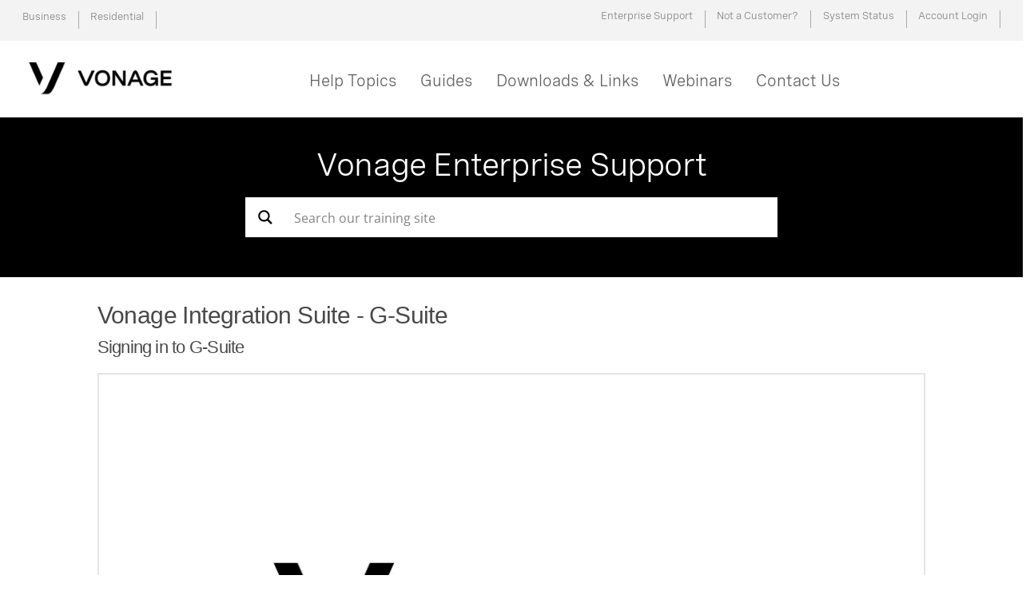

--- FILE ---
content_type: text/html; charset=UTF-8
request_url: https://enterprisetraining.vonage.com/vonage-integration-suite-g-suite-signing-in-to-g-suite-video/
body_size: 22813
content:
<!DOCTYPE html>
<html class="no-js" lang="en-US">
<head>
<meta charset="UTF-8">
<meta name="viewport" content="width=device-width, initial-scale=1.0">
<link rel="pingback" href="https://enterprisetraining.vonage.com/xmlrpc.php">
<script type='text/javascript' id='asp-1be089c6-js-before'>if ( typeof window.ASP == 'undefined') { window.ASP = {wp_rocket_exception: "DOMContentLoaded", ajaxurl: "https:\/\/enterprisetraining.vonage.com\/wp-admin\/admin-ajax.php", home_url: "https:\/\/enterprisetraining.vonage.com\/", rest_url: "https:\/\/enterprisetraining.vonage.com\/wp-json\/", backend_ajaxurl: "https:\/\/enterprisetraining.vonage.com\/wp-admin\/admin-ajax.php", asp_url: "https:\/\/enterprisetraining.vonage.com\/wp-content\/plugins\/ajax-search-pro\/", upload_url: "https:\/\/enterprisetraining.vonage.com\/wp-content\/uploads\/asp_upload\/", detect_ajax: 0, media_query: "LNTbci", version: "4.28.0", build: 5107, pageHTML: "", additional_scripts: [{"handle":"wd-asp-ajaxsearchpro","src":"https:\/\/enterprisetraining.vonage.com\/wp-content\/plugins\/ajax-search-pro\/js\/min\/plugin\/merged\/asp.min.js","prereq":false}], script_async_load: false, font_url: "https:\/\/enterprisetraining.vonage.com\/wp-content\/plugins\/ajax-search-pro\/css\/fonts\/icons\/icons2.woff2", init_only_in_viewport: true, highlight: {"enabled":false,"data":[]}, debug: false, instances: {}, statistics: {"enabled":false,"record_results":true,"record_result_interactions":true,"results_page_dom_selector":""}, analytics: {"method":0,"tracking_id":"","event":{"focus":{"active":true,"action":"focus","category":"ASP {search_id} | {search_name}","label":"Input focus","value":"1"},"search_start":{"active":false,"action":"search_start","category":"ASP {search_id} | {search_name}","label":"Phrase: {phrase}","value":"1"},"search_end":{"active":true,"action":"search_end","category":"ASP {search_id} | {search_name}","label":"{phrase} | {results_count}","value":"1"},"magnifier":{"active":true,"action":"magnifier","category":"ASP {search_id} | {search_name}","label":"Magnifier clicked","value":"1"},"return":{"active":true,"action":"return","category":"ASP {search_id} | {search_name}","label":"Return button pressed","value":"1"},"try_this":{"active":true,"action":"try_this","category":"ASP {search_id} | {search_name}","label":"Try this click | {phrase}","value":"1"},"facet_change":{"active":false,"action":"facet_change","category":"ASP {search_id} | {search_name}","label":"{option_label} | {option_value}","value":"1"},"result_click":{"active":true,"action":"result_click","category":"ASP {search_id} | {search_name}","label":"{result_title} | {result_url}","value":"1"}}}}};</script><meta name='robots' content='index, follow, max-image-preview:large, max-snippet:-1, max-video-preview:-1' />

	<!-- This site is optimized with the Yoast SEO plugin v26.7 - https://yoast.com/wordpress/plugins/seo/ -->
	<title>Vonage Integration Suite - G-Suite - Signing in to G-Suite - Video - Vonage</title>
	<meta name="description" content="This video will cover the following topics for Mobileconnect Desktop: Accessing Communication History." />
	<link rel="canonical" href="https://enterprisetraining.vonage.com/vonage-integration-suite-g-suite-signing-in-to-g-suite-video/" />
	<meta property="og:locale" content="en_US" />
	<meta property="og:type" content="article" />
	<meta property="og:title" content="Vonage Integration Suite - G-Suite - Signing in to G-Suite - Video - Vonage" />
	<meta property="og:description" content="This video will cover the following topics for Mobileconnect Desktop: Accessing Communication History." />
	<meta property="og:url" content="https://enterprisetraining.vonage.com/vonage-integration-suite-g-suite-signing-in-to-g-suite-video/" />
	<meta property="og:site_name" content="Vonage" />
	<meta property="article:modified_time" content="2020-03-31T00:01:57+00:00" />
	<meta property="og:image" content="https://smartlynk-vonage-assets.s3.amazonaws.com/wp-content/uploads/2019/04/13163058/play-button.png" />
	<meta property="og:image:width" content="124" />
	<meta property="og:image:height" content="124" />
	<meta property="og:image:type" content="image/png" />
	<meta name="twitter:card" content="summary_large_image" />
	<script type="application/ld+json" class="yoast-schema-graph">{"@context":"https://schema.org","@graph":[{"@type":"WebPage","@id":"https://enterprisetraining.vonage.com/vonage-integration-suite-g-suite-signing-in-to-g-suite-video/","url":"https://enterprisetraining.vonage.com/vonage-integration-suite-g-suite-signing-in-to-g-suite-video/","name":"Vonage Integration Suite - G-Suite - Signing in to G-Suite - Video - Vonage","isPartOf":{"@id":"https://enterprisetraining.vonage.com/#website"},"primaryImageOfPage":{"@id":"https://enterprisetraining.vonage.com/vonage-integration-suite-g-suite-signing-in-to-g-suite-video/#primaryimage"},"image":{"@id":"https://enterprisetraining.vonage.com/vonage-integration-suite-g-suite-signing-in-to-g-suite-video/#primaryimage"},"thumbnailUrl":"https://enterprisetraining.vonage.com/wp-content/uploads/2019/04/play-button.png","datePublished":"2020-03-31T00:01:00+00:00","dateModified":"2020-03-31T00:01:57+00:00","description":"This video will cover the following topics for Mobileconnect Desktop: Accessing Communication History.","breadcrumb":{"@id":"https://enterprisetraining.vonage.com/vonage-integration-suite-g-suite-signing-in-to-g-suite-video/#breadcrumb"},"inLanguage":"en-US","potentialAction":[{"@type":"ReadAction","target":["https://enterprisetraining.vonage.com/vonage-integration-suite-g-suite-signing-in-to-g-suite-video/"]}]},{"@type":"ImageObject","inLanguage":"en-US","@id":"https://enterprisetraining.vonage.com/vonage-integration-suite-g-suite-signing-in-to-g-suite-video/#primaryimage","url":"https://enterprisetraining.vonage.com/wp-content/uploads/2019/04/play-button.png","contentUrl":"https://enterprisetraining.vonage.com/wp-content/uploads/2019/04/play-button.png","width":124,"height":124},{"@type":"BreadcrumbList","@id":"https://enterprisetraining.vonage.com/vonage-integration-suite-g-suite-signing-in-to-g-suite-video/#breadcrumb","itemListElement":[{"@type":"ListItem","position":1,"name":"Home","item":"https://enterprisetraining.vonage.com/"},{"@type":"ListItem","position":2,"name":"Vonage Integration Suite &#8211; G-Suite &#8211; Signing in to G-Suite &#8211; Video"}]},{"@type":"WebSite","@id":"https://enterprisetraining.vonage.com/#website","url":"https://enterprisetraining.vonage.com/","name":"Vonage","description":"Vonage Enterprise Training","potentialAction":[{"@type":"SearchAction","target":{"@type":"EntryPoint","urlTemplate":"https://enterprisetraining.vonage.com/?s={search_term_string}"},"query-input":{"@type":"PropertyValueSpecification","valueRequired":true,"valueName":"search_term_string"}}],"inLanguage":"en-US"}]}</script>
	<!-- / Yoast SEO plugin. -->


<link rel="alternate" type="application/rss+xml" title="Vonage &raquo; Feed" href="https://enterprisetraining.vonage.com/feed/" />
<link rel="alternate" title="oEmbed (JSON)" type="application/json+oembed" href="https://enterprisetraining.vonage.com/wp-json/oembed/1.0/embed?url=https%3A%2F%2Fenterprisetraining.vonage.com%2Fvonage-integration-suite-g-suite-signing-in-to-g-suite-video%2F" />
<link rel="alternate" title="oEmbed (XML)" type="text/xml+oembed" href="https://enterprisetraining.vonage.com/wp-json/oembed/1.0/embed?url=https%3A%2F%2Fenterprisetraining.vonage.com%2Fvonage-integration-suite-g-suite-signing-in-to-g-suite-video%2F&#038;format=xml" />
<style id='wp-img-auto-sizes-contain-inline-css' type='text/css'>
img:is([sizes=auto i],[sizes^="auto," i]){contain-intrinsic-size:3000px 1500px}
/*# sourceURL=wp-img-auto-sizes-contain-inline-css */
</style>
<style id='cf-frontend-style-inline-css' type='text/css'>
@font-face {
	font-family: 'vbc-spezia-font-wide-medium';
	font-weight: 500;
	font-display: auto;
	src: url('https://enterprisetraining.vonage.com/wp-content/uploads/2021/04/SpeziaWeb-WideMedium.woff2') format('woff2'),
		url('https://enterprisetraining.vonage.com/wp-content/uploads/2021/04/SpeziaWeb-WideMedium.woff') format('woff'),
		url('https://smartlynk-vonage-assets.s3.amazonaws.com/wp-content/uploads/2021/04/07130352/Spezia-WideMediumItalic.ttf') format('truetype'),
		url('https://smartlynk-vonage-assets.s3.amazonaws.com/wp-content/uploads/2021/04/07130313/SpeziaWeb-WideMedium.eot?#iefix') format('embedded-opentype'),
		url('https://smartlynk-vonage-assets.s3.amazonaws.com/wp-content/uploads/2021/04/07130430/Spezia-WideMediumItalic.svg') format('svg'),
		url('https://enterprisetraining.vonage.com/wp-content/uploads/2021/04/Spezia-WideMediumItalic.otf') format('OpenType');
}
@font-face {
	font-family: 'vbc-spezia-font-regular';
	font-weight: 400;
	font-display: auto;
	src: url('https://enterprisetraining.vonage.com/wp-content/uploads/2021/04/SpeziaWeb-Regular.woff2') format('woff2'),
		url('https://enterprisetraining.vonage.com/wp-content/uploads/2021/04/SpeziaWeb-Regular.woff') format('woff'),
		url('https://smartlynk-vonage-assets.s3.amazonaws.com/wp-content/uploads/2021/04/07131156/Spezia-Regular.ttf') format('truetype'),
		url('https://smartlynk-vonage-assets.s3.amazonaws.com/wp-content/uploads/2021/04/07131021/SpeziaWeb-Regular.eot?#iefix') format('embedded-opentype'),
		url('https://smartlynk-vonage-assets.s3.amazonaws.com/wp-content/uploads/2021/04/07131149/Spezia-Regular.svg') format('svg'),
		url('https://enterprisetraining.vonage.com/wp-content/uploads/2021/04/Spezia-Regular.otf') format('OpenType');
}
@font-face {
	font-family: 'vbc-spezia-font-Mono-semi-regular';
	font-weight: 300;
	font-display: auto;
	src: url('https://enterprisetraining.vonage.com/wp-content/uploads/2021/04/SpeziaWeb-SemiMonoRegular.woff2') format('woff2'),
		url('https://enterprisetraining.vonage.com/wp-content/uploads/2021/04/SpeziaWeb-SemiMonoRegular.woff') format('woff'),
		url('https://smartlynk-vonage-assets.s3.amazonaws.com/wp-content/uploads/2021/04/07131355/Spezia-SemiMonoRegular.ttf') format('truetype'),
		url('https://smartlynk-vonage-assets.s3.amazonaws.com/wp-content/uploads/2021/04/07131343/SpeziaWeb-SemiMonoRegular.eot?#iefix') format('embedded-opentype'),
		url('https://smartlynk-vonage-assets.s3.amazonaws.com/wp-content/uploads/2021/04/07131406/Spezia-SemiMonoRegular.svg') format('svg'),
		url('https://enterprisetraining.vonage.com/wp-content/uploads/2021/04/Spezia-SemiMonoRegular.otf') format('OpenType');
}
@font-face {
	font-family: 'vbc-spezia-font-Mono-semi-bold';
	font-weight: 600;
	font-display: auto;
	src: url('https://enterprisetraining.vonage.com/wp-content/uploads/2021/04/SpeziaWeb-SemiMonoSemiBold.woff2') format('woff2'),
		url('https://enterprisetraining.vonage.com/wp-content/uploads/2021/04/SpeziaWeb-SemiMonoSemiBold.woff') format('woff'),
		url('https://smartlynk-vonage-assets.s3.amazonaws.com/wp-content/uploads/2021/04/07130849/Spezia-SemiMonoSemiBold.ttf') format('truetype'),
		url('https://smartlynk-vonage-assets.s3.amazonaws.com/wp-content/uploads/2021/04/07130717/SpeziaWeb-SemiMonoSemiBold.eot?#iefix') format('embedded-opentype'),
		url('https://smartlynk-vonage-assets.s3.amazonaws.com/wp-content/uploads/2021/04/07130838/Spezia-SemiMonoSemiBold.svg') format('svg'),
		url('https://enterprisetraining.vonage.com/wp-content/uploads/2021/04/Spezia-SemiMonoSemiBold.otf') format('OpenType');
}
/*# sourceURL=cf-frontend-style-inline-css */
</style>
<style id='wp-emoji-styles-inline-css' type='text/css'>

	img.wp-smiley, img.emoji {
		display: inline !important;
		border: none !important;
		box-shadow: none !important;
		height: 1em !important;
		width: 1em !important;
		margin: 0 0.07em !important;
		vertical-align: -0.1em !important;
		background: none !important;
		padding: 0 !important;
	}
/*# sourceURL=wp-emoji-styles-inline-css */
</style>
<link rel='stylesheet' id='wp-block-library-css' href='https://enterprisetraining.vonage.com/wp-includes/css/dist/block-library/style.min.css?ver=6.9' type='text/css' media='all' />
<style id='global-styles-inline-css' type='text/css'>
:root{--wp--preset--aspect-ratio--square: 1;--wp--preset--aspect-ratio--4-3: 4/3;--wp--preset--aspect-ratio--3-4: 3/4;--wp--preset--aspect-ratio--3-2: 3/2;--wp--preset--aspect-ratio--2-3: 2/3;--wp--preset--aspect-ratio--16-9: 16/9;--wp--preset--aspect-ratio--9-16: 9/16;--wp--preset--color--black: #000000;--wp--preset--color--cyan-bluish-gray: #abb8c3;--wp--preset--color--white: #ffffff;--wp--preset--color--pale-pink: #f78da7;--wp--preset--color--vivid-red: #cf2e2e;--wp--preset--color--luminous-vivid-orange: #ff6900;--wp--preset--color--luminous-vivid-amber: #fcb900;--wp--preset--color--light-green-cyan: #7bdcb5;--wp--preset--color--vivid-green-cyan: #00d084;--wp--preset--color--pale-cyan-blue: #8ed1fc;--wp--preset--color--vivid-cyan-blue: #0693e3;--wp--preset--color--vivid-purple: #9b51e0;--wp--preset--gradient--vivid-cyan-blue-to-vivid-purple: linear-gradient(135deg,rgb(6,147,227) 0%,rgb(155,81,224) 100%);--wp--preset--gradient--light-green-cyan-to-vivid-green-cyan: linear-gradient(135deg,rgb(122,220,180) 0%,rgb(0,208,130) 100%);--wp--preset--gradient--luminous-vivid-amber-to-luminous-vivid-orange: linear-gradient(135deg,rgb(252,185,0) 0%,rgb(255,105,0) 100%);--wp--preset--gradient--luminous-vivid-orange-to-vivid-red: linear-gradient(135deg,rgb(255,105,0) 0%,rgb(207,46,46) 100%);--wp--preset--gradient--very-light-gray-to-cyan-bluish-gray: linear-gradient(135deg,rgb(238,238,238) 0%,rgb(169,184,195) 100%);--wp--preset--gradient--cool-to-warm-spectrum: linear-gradient(135deg,rgb(74,234,220) 0%,rgb(151,120,209) 20%,rgb(207,42,186) 40%,rgb(238,44,130) 60%,rgb(251,105,98) 80%,rgb(254,248,76) 100%);--wp--preset--gradient--blush-light-purple: linear-gradient(135deg,rgb(255,206,236) 0%,rgb(152,150,240) 100%);--wp--preset--gradient--blush-bordeaux: linear-gradient(135deg,rgb(254,205,165) 0%,rgb(254,45,45) 50%,rgb(107,0,62) 100%);--wp--preset--gradient--luminous-dusk: linear-gradient(135deg,rgb(255,203,112) 0%,rgb(199,81,192) 50%,rgb(65,88,208) 100%);--wp--preset--gradient--pale-ocean: linear-gradient(135deg,rgb(255,245,203) 0%,rgb(182,227,212) 50%,rgb(51,167,181) 100%);--wp--preset--gradient--electric-grass: linear-gradient(135deg,rgb(202,248,128) 0%,rgb(113,206,126) 100%);--wp--preset--gradient--midnight: linear-gradient(135deg,rgb(2,3,129) 0%,rgb(40,116,252) 100%);--wp--preset--font-size--small: 13px;--wp--preset--font-size--medium: 20px;--wp--preset--font-size--large: 36px;--wp--preset--font-size--x-large: 42px;--wp--preset--spacing--20: 0.44rem;--wp--preset--spacing--30: 0.67rem;--wp--preset--spacing--40: 1rem;--wp--preset--spacing--50: 1.5rem;--wp--preset--spacing--60: 2.25rem;--wp--preset--spacing--70: 3.38rem;--wp--preset--spacing--80: 5.06rem;--wp--preset--shadow--natural: 6px 6px 9px rgba(0, 0, 0, 0.2);--wp--preset--shadow--deep: 12px 12px 50px rgba(0, 0, 0, 0.4);--wp--preset--shadow--sharp: 6px 6px 0px rgba(0, 0, 0, 0.2);--wp--preset--shadow--outlined: 6px 6px 0px -3px rgb(255, 255, 255), 6px 6px rgb(0, 0, 0);--wp--preset--shadow--crisp: 6px 6px 0px rgb(0, 0, 0);}:where(.is-layout-flex){gap: 0.5em;}:where(.is-layout-grid){gap: 0.5em;}body .is-layout-flex{display: flex;}.is-layout-flex{flex-wrap: wrap;align-items: center;}.is-layout-flex > :is(*, div){margin: 0;}body .is-layout-grid{display: grid;}.is-layout-grid > :is(*, div){margin: 0;}:where(.wp-block-columns.is-layout-flex){gap: 2em;}:where(.wp-block-columns.is-layout-grid){gap: 2em;}:where(.wp-block-post-template.is-layout-flex){gap: 1.25em;}:where(.wp-block-post-template.is-layout-grid){gap: 1.25em;}.has-black-color{color: var(--wp--preset--color--black) !important;}.has-cyan-bluish-gray-color{color: var(--wp--preset--color--cyan-bluish-gray) !important;}.has-white-color{color: var(--wp--preset--color--white) !important;}.has-pale-pink-color{color: var(--wp--preset--color--pale-pink) !important;}.has-vivid-red-color{color: var(--wp--preset--color--vivid-red) !important;}.has-luminous-vivid-orange-color{color: var(--wp--preset--color--luminous-vivid-orange) !important;}.has-luminous-vivid-amber-color{color: var(--wp--preset--color--luminous-vivid-amber) !important;}.has-light-green-cyan-color{color: var(--wp--preset--color--light-green-cyan) !important;}.has-vivid-green-cyan-color{color: var(--wp--preset--color--vivid-green-cyan) !important;}.has-pale-cyan-blue-color{color: var(--wp--preset--color--pale-cyan-blue) !important;}.has-vivid-cyan-blue-color{color: var(--wp--preset--color--vivid-cyan-blue) !important;}.has-vivid-purple-color{color: var(--wp--preset--color--vivid-purple) !important;}.has-black-background-color{background-color: var(--wp--preset--color--black) !important;}.has-cyan-bluish-gray-background-color{background-color: var(--wp--preset--color--cyan-bluish-gray) !important;}.has-white-background-color{background-color: var(--wp--preset--color--white) !important;}.has-pale-pink-background-color{background-color: var(--wp--preset--color--pale-pink) !important;}.has-vivid-red-background-color{background-color: var(--wp--preset--color--vivid-red) !important;}.has-luminous-vivid-orange-background-color{background-color: var(--wp--preset--color--luminous-vivid-orange) !important;}.has-luminous-vivid-amber-background-color{background-color: var(--wp--preset--color--luminous-vivid-amber) !important;}.has-light-green-cyan-background-color{background-color: var(--wp--preset--color--light-green-cyan) !important;}.has-vivid-green-cyan-background-color{background-color: var(--wp--preset--color--vivid-green-cyan) !important;}.has-pale-cyan-blue-background-color{background-color: var(--wp--preset--color--pale-cyan-blue) !important;}.has-vivid-cyan-blue-background-color{background-color: var(--wp--preset--color--vivid-cyan-blue) !important;}.has-vivid-purple-background-color{background-color: var(--wp--preset--color--vivid-purple) !important;}.has-black-border-color{border-color: var(--wp--preset--color--black) !important;}.has-cyan-bluish-gray-border-color{border-color: var(--wp--preset--color--cyan-bluish-gray) !important;}.has-white-border-color{border-color: var(--wp--preset--color--white) !important;}.has-pale-pink-border-color{border-color: var(--wp--preset--color--pale-pink) !important;}.has-vivid-red-border-color{border-color: var(--wp--preset--color--vivid-red) !important;}.has-luminous-vivid-orange-border-color{border-color: var(--wp--preset--color--luminous-vivid-orange) !important;}.has-luminous-vivid-amber-border-color{border-color: var(--wp--preset--color--luminous-vivid-amber) !important;}.has-light-green-cyan-border-color{border-color: var(--wp--preset--color--light-green-cyan) !important;}.has-vivid-green-cyan-border-color{border-color: var(--wp--preset--color--vivid-green-cyan) !important;}.has-pale-cyan-blue-border-color{border-color: var(--wp--preset--color--pale-cyan-blue) !important;}.has-vivid-cyan-blue-border-color{border-color: var(--wp--preset--color--vivid-cyan-blue) !important;}.has-vivid-purple-border-color{border-color: var(--wp--preset--color--vivid-purple) !important;}.has-vivid-cyan-blue-to-vivid-purple-gradient-background{background: var(--wp--preset--gradient--vivid-cyan-blue-to-vivid-purple) !important;}.has-light-green-cyan-to-vivid-green-cyan-gradient-background{background: var(--wp--preset--gradient--light-green-cyan-to-vivid-green-cyan) !important;}.has-luminous-vivid-amber-to-luminous-vivid-orange-gradient-background{background: var(--wp--preset--gradient--luminous-vivid-amber-to-luminous-vivid-orange) !important;}.has-luminous-vivid-orange-to-vivid-red-gradient-background{background: var(--wp--preset--gradient--luminous-vivid-orange-to-vivid-red) !important;}.has-very-light-gray-to-cyan-bluish-gray-gradient-background{background: var(--wp--preset--gradient--very-light-gray-to-cyan-bluish-gray) !important;}.has-cool-to-warm-spectrum-gradient-background{background: var(--wp--preset--gradient--cool-to-warm-spectrum) !important;}.has-blush-light-purple-gradient-background{background: var(--wp--preset--gradient--blush-light-purple) !important;}.has-blush-bordeaux-gradient-background{background: var(--wp--preset--gradient--blush-bordeaux) !important;}.has-luminous-dusk-gradient-background{background: var(--wp--preset--gradient--luminous-dusk) !important;}.has-pale-ocean-gradient-background{background: var(--wp--preset--gradient--pale-ocean) !important;}.has-electric-grass-gradient-background{background: var(--wp--preset--gradient--electric-grass) !important;}.has-midnight-gradient-background{background: var(--wp--preset--gradient--midnight) !important;}.has-small-font-size{font-size: var(--wp--preset--font-size--small) !important;}.has-medium-font-size{font-size: var(--wp--preset--font-size--medium) !important;}.has-large-font-size{font-size: var(--wp--preset--font-size--large) !important;}.has-x-large-font-size{font-size: var(--wp--preset--font-size--x-large) !important;}
/*# sourceURL=global-styles-inline-css */
</style>

<style id='classic-theme-styles-inline-css' type='text/css'>
/*! This file is auto-generated */
.wp-block-button__link{color:#fff;background-color:#32373c;border-radius:9999px;box-shadow:none;text-decoration:none;padding:calc(.667em + 2px) calc(1.333em + 2px);font-size:1.125em}.wp-block-file__button{background:#32373c;color:#fff;text-decoration:none}
/*# sourceURL=/wp-includes/css/classic-themes.min.css */
</style>
<link rel='stylesheet' id='foobox-free-min-css' href='https://enterprisetraining.vonage.com/wp-content/plugins/foobox-image-lightbox/free/css/foobox.free.min.css?ver=2.7.35' type='text/css' media='all' />
<link rel='stylesheet' id='x-stack-css' href='https://enterprisetraining.vonage.com/wp-content/themes/pro/framework/dist/css/site/stacks/renew.css?ver=6.7.10' type='text/css' media='all' />
<style id='cs-inline-css' type='text/css'>
@media (min-width:1200px){.x-hide-xl{display:none !important;}}@media (min-width:979px) and (max-width:1199px){.x-hide-lg{display:none !important;}}@media (min-width:767px) and (max-width:978px){.x-hide-md{display:none !important;}}@media (min-width:480px) and (max-width:766px){.x-hide-sm{display:none !important;}}@media (max-width:479px){.x-hide-xs{display:none !important;}} a,h1 a:hover,h2 a:hover,h3 a:hover,h4 a:hover,h5 a:hover,h6 a:hover,.x-comment-time:hover,#reply-title small a,.comment-reply-link:hover,.x-comment-author a:hover,.x-recent-posts a:hover .h-recent-posts{color:rgb(0,116,200);}a:hover,#reply-title small a:hover{color:rgb(6,63,95);}.entry-title i,.entry-title svg{color:#dddddd;}a.x-img-thumbnail:hover,li.bypostauthor > article.comment{border-color:rgb(0,116,200);}.flex-direction-nav a,.flex-control-nav a:hover,.flex-control-nav a.flex-active,.x-dropcap,.x-skill-bar .bar,.x-pricing-column.featured h2,.h-comments-title small,.x-pagination a:hover,.woocommerce-pagination a:hover,.x-entry-share .x-share:hover,.entry-thumb,.widget_tag_cloud .tagcloud a:hover,.widget_product_tag_cloud .tagcloud a:hover,.x-highlight,.x-recent-posts .x-recent-posts-img:after,.x-portfolio-filters{background-color:rgb(0,116,200);}.x-portfolio-filters:hover{background-color:rgb(6,63,95);}.x-main{width:calc(70% - 3.20197%);}.x-sidebar{width:calc(100% - 3.20197% - 70%);}.h-landmark{font-weight:400;}.x-comment-author a{color:rgb(105,105,104);}.x-comment-author a,.comment-form-author label,.comment-form-email label,.comment-form-url label,.comment-form-rating label,.comment-form-comment label,.widget_calendar #wp-calendar caption,.widget_calendar #wp-calendar th,.x-accordion-heading .x-accordion-toggle,.x-nav-tabs > li > a:hover,.x-nav-tabs > .active > a,.x-nav-tabs > .active > a:hover{color:rgb(73,73,75);}.widget_calendar #wp-calendar th{border-bottom-color:rgb(73,73,75);}.x-pagination span.current,.woocommerce-pagination span[aria-current],.x-portfolio-filters-menu,.widget_tag_cloud .tagcloud a,.h-feature-headline span i,.widget_price_filter .ui-slider .ui-slider-handle{background-color:rgb(73,73,75);}@media (max-width:978.98px){}html{font-size:14px;}@media (min-width:479px){html{font-size:14px;}}@media (min-width:766px){html{font-size:14px;}}@media (min-width:978px){html{font-size:14px;}}@media (min-width:1199px){html{font-size:14px;}}body{font-style:normal;font-weight:400;color:rgb(105,105,104);background-color:rgb(255,255,255);}.w-b{font-weight:400 !important;}h1,h2,h3,h4,h5,h6,.h1,.h2,.h3,.h4,.h5,.h6,.x-text-headline{font-family:Arial,"Helvetica Neue",Helvetica,sans-serif;font-style:normal;font-weight:300;}h1,.h1{letter-spacing:-0.02em;}h2,.h2{letter-spacing:-0.02em;}h3,.h3{letter-spacing:-0.02em;}h4,.h4{letter-spacing:-0.035em;}h5,.h5{letter-spacing:-0.035em;}h6,.h6{letter-spacing:-0.035em;}.w-h{font-weight:300 !important;}.x-container.width{width:90%;}.x-container.max{max-width:1400px;}.x-bar-content.x-container.width{flex-basis:90%;}.x-main.full{float:none;clear:both;display:block;width:auto;}@media (max-width:978.98px){.x-main.full,.x-main.left,.x-main.right,.x-sidebar.left,.x-sidebar.right{float:none;display:block;width:auto !important;}}.entry-header,.entry-content{font-size:1rem;}body,input,button,select,textarea{font-family:Arial,"Helvetica Neue",Helvetica,sans-serif;}h1,h2,h3,h4,h5,h6,.h1,.h2,.h3,.h4,.h5,.h6,h1 a,h2 a,h3 a,h4 a,h5 a,h6 a,.h1 a,.h2 a,.h3 a,.h4 a,.h5 a,.h6 a,blockquote{color:rgb(73,73,75);}.cfc-h-tx{color:rgb(73,73,75) !important;}.cfc-h-bd{border-color:rgb(73,73,75) !important;}.cfc-h-bg{background-color:rgb(73,73,75) !important;}.cfc-b-tx{color:rgb(105,105,104) !important;}.cfc-b-bd{border-color:rgb(105,105,104) !important;}.cfc-b-bg{background-color:rgb(105,105,104) !important;}.x-btn,.button,[type="submit"]{color:#ffffff;border-color:transparent;background-color:rgb(0,116,200);text-shadow:0 0.075em 0.075em rgba(0,0,0,0.5);padding:0.579em 1.105em 0.842em;font-size:19px;}.x-btn:hover,.button:hover,[type="submit"]:hover{color:#ffffff;border-color:transparent;background-color:rgb(6,63,95);text-shadow:0 0.075em 0.075em rgba(0,0,0,0.5);}.x-btn.x-btn-real,.x-btn.x-btn-real:hover{margin-bottom:0.25em;text-shadow:0 0.075em 0.075em rgba(0,0,0,0.65);}.x-btn.x-btn-real{box-shadow:0 0.25em 0 0 #a71000,0 4px 9px rgba(0,0,0,0.75);}.x-btn.x-btn-real:hover{box-shadow:0 0.25em 0 0 #a71000,0 4px 9px rgba(0,0,0,0.75);}.x-btn.x-btn-flat,.x-btn.x-btn-flat:hover{margin-bottom:0;text-shadow:0 0.075em 0.075em rgba(0,0,0,0.65);box-shadow:none;}.x-btn.x-btn-transparent,.x-btn.x-btn-transparent:hover{margin-bottom:0;border-width:3px;text-shadow:none;text-transform:uppercase;background-color:transparent;box-shadow:none;}.bg .mejs-container,.x-video .mejs-container{position:unset !important;} @font-face{font-family:'FontAwesomePro';font-style:normal;font-weight:900;font-display:block;src:url('https://enterprisetraining.vonage.com/wp-content/themes/pro/cornerstone/assets/fonts/fa-solid-900.woff2?ver=6.7.2') format('woff2'),url('https://enterprisetraining.vonage.com/wp-content/themes/pro/cornerstone/assets/fonts/fa-solid-900.ttf?ver=6.7.2') format('truetype');}[data-x-fa-pro-icon]{font-family:"FontAwesomePro" !important;}[data-x-fa-pro-icon]:before{content:attr(data-x-fa-pro-icon);}[data-x-icon],[data-x-icon-o],[data-x-icon-l],[data-x-icon-s],[data-x-icon-b],[data-x-icon-sr],[data-x-icon-ss],[data-x-icon-sl],[data-x-fa-pro-icon],[class*="cs-fa-"]{display:inline-flex;font-style:normal;font-weight:400;text-decoration:inherit;text-rendering:auto;-webkit-font-smoothing:antialiased;-moz-osx-font-smoothing:grayscale;}[data-x-icon].left,[data-x-icon-o].left,[data-x-icon-l].left,[data-x-icon-s].left,[data-x-icon-b].left,[data-x-icon-sr].left,[data-x-icon-ss].left,[data-x-icon-sl].left,[data-x-fa-pro-icon].left,[class*="cs-fa-"].left{margin-right:0.5em;}[data-x-icon].right,[data-x-icon-o].right,[data-x-icon-l].right,[data-x-icon-s].right,[data-x-icon-b].right,[data-x-icon-sr].right,[data-x-icon-ss].right,[data-x-icon-sl].right,[data-x-fa-pro-icon].right,[class*="cs-fa-"].right{margin-left:0.5em;}[data-x-icon]:before,[data-x-icon-o]:before,[data-x-icon-l]:before,[data-x-icon-s]:before,[data-x-icon-b]:before,[data-x-icon-sr]:before,[data-x-icon-ss]:before,[data-x-icon-sl]:before,[data-x-fa-pro-icon]:before,[class*="cs-fa-"]:before{line-height:1;}@font-face{font-family:'FontAwesome';font-style:normal;font-weight:900;font-display:block;src:url('https://enterprisetraining.vonage.com/wp-content/themes/pro/cornerstone/assets/fonts/fa-solid-900.woff2?ver=6.7.2') format('woff2'),url('https://enterprisetraining.vonage.com/wp-content/themes/pro/cornerstone/assets/fonts/fa-solid-900.ttf?ver=6.7.2') format('truetype');}[data-x-icon],[data-x-icon-s],[data-x-icon][class*="cs-fa-"]{font-family:"FontAwesome" !important;font-weight:900;}[data-x-icon]:before,[data-x-icon][class*="cs-fa-"]:before{content:attr(data-x-icon);}[data-x-icon-s]:before{content:attr(data-x-icon-s);}@font-face{font-family:'FontAwesomeRegular';font-style:normal;font-weight:400;font-display:block;src:url('https://enterprisetraining.vonage.com/wp-content/themes/pro/cornerstone/assets/fonts/fa-regular-400.woff2?ver=6.7.2') format('woff2'),url('https://enterprisetraining.vonage.com/wp-content/themes/pro/cornerstone/assets/fonts/fa-regular-400.ttf?ver=6.7.2') format('truetype');}@font-face{font-family:'FontAwesomePro';font-style:normal;font-weight:400;font-display:block;src:url('https://enterprisetraining.vonage.com/wp-content/themes/pro/cornerstone/assets/fonts/fa-regular-400.woff2?ver=6.7.2') format('woff2'),url('https://enterprisetraining.vonage.com/wp-content/themes/pro/cornerstone/assets/fonts/fa-regular-400.ttf?ver=6.7.2') format('truetype');}[data-x-icon-o]{font-family:"FontAwesomeRegular" !important;}[data-x-icon-o]:before{content:attr(data-x-icon-o);}@font-face{font-family:'FontAwesomeLight';font-style:normal;font-weight:300;font-display:block;src:url('https://enterprisetraining.vonage.com/wp-content/themes/pro/cornerstone/assets/fonts/fa-light-300.woff2?ver=6.7.2') format('woff2'),url('https://enterprisetraining.vonage.com/wp-content/themes/pro/cornerstone/assets/fonts/fa-light-300.ttf?ver=6.7.2') format('truetype');}@font-face{font-family:'FontAwesomePro';font-style:normal;font-weight:300;font-display:block;src:url('https://enterprisetraining.vonage.com/wp-content/themes/pro/cornerstone/assets/fonts/fa-light-300.woff2?ver=6.7.2') format('woff2'),url('https://enterprisetraining.vonage.com/wp-content/themes/pro/cornerstone/assets/fonts/fa-light-300.ttf?ver=6.7.2') format('truetype');}[data-x-icon-l]{font-family:"FontAwesomeLight" !important;font-weight:300;}[data-x-icon-l]:before{content:attr(data-x-icon-l);}@font-face{font-family:'FontAwesomeBrands';font-style:normal;font-weight:normal;font-display:block;src:url('https://enterprisetraining.vonage.com/wp-content/themes/pro/cornerstone/assets/fonts/fa-brands-400.woff2?ver=6.7.2') format('woff2'),url('https://enterprisetraining.vonage.com/wp-content/themes/pro/cornerstone/assets/fonts/fa-brands-400.ttf?ver=6.7.2') format('truetype');}[data-x-icon-b]{font-family:"FontAwesomeBrands" !important;}[data-x-icon-b]:before{content:attr(data-x-icon-b);}.widget.widget_rss li .rsswidget:before{content:"\f35d";padding-right:0.4em;font-family:"FontAwesome";} .m1vp-0.x-bar{height:51px;font-size:14px;background-color:rgb(243,243,243);}.m1vp-0 .x-bar-content{justify-content:space-between;height:51px;}.m1vp-0.x-bar-space{font-size:14px;height:51px;}.m1vp-1.x-bar{border-top-width:0;border-right-width:0;border-bottom-width:0;border-left-width:0;}.m1vp-1 .x-bar-content{display:flex;flex-direction:row;align-items:center;}.m1vp-2.x-bar{z-index:9999;}.m1vp-2 .x-bar-content{flex-grow:0;flex-shrink:1;flex-basis:100%;max-width:1400px;}.m1vp-2.x-bar-outer-spacers:after,.m1vp-2.x-bar-outer-spacers:before{flex-basis:2em;width:2em!important;height:2em;}.m1vp-3.x-bar{height:96px;background-color:#ffffff;}.m1vp-3 .x-bar-content{justify-content:flex-start;height:96px;}.m1vp-3.x-bar-space{height:96px;}.m1vp-3 > .x-bg > .x-bg-layer-lower-image {background-image:url();background-repeat:no-repeat;background-position:center;background-size:cover;background-attachment:inherit;}.m1vp-4.x-bar{font-size:16px;}.m1vp-4.x-bar-space{font-size:16px;}.m1vp-5.x-bar{height:200px;background-color:rgb(0,0,0);z-index:0;}.m1vp-5 .x-bar-content{justify-content:center;height:200px;}.m1vp-5.x-bar-outer-spacers:after,.m1vp-5.x-bar-outer-spacers:before{flex-basis:8em;width:8em!important;height:8em;}.m1vp-5.x-bar-space{height:200px;}.m1vp-6.x-bar-container{display:flex;align-items:center;flex-basis:auto;border-top-width:0;border-right-width:0;border-bottom-width:0;border-left-width:0;font-size:1em;z-index:auto;}.m1vp-7.x-bar-container{flex-direction:row;}.m1vp-8.x-bar-container{justify-content:space-between;}.m1vp-9.x-bar-container{flex-grow:0;flex-shrink:1;}.m1vp-b.x-bar-container{margin-top:0px;margin-right:50px;margin-left:50px;}.m1vp-c.x-bar-container{margin-bottom:0px;}.m1vp-d.x-bar-container{justify-content:center;}.m1vp-e.x-bar-container{flex-grow:1;flex-shrink:0;}.m1vp-f.x-bar-container{max-width:50%;}.m1vp-g.x-bar-container{flex-direction:column;margin-top:-30px;margin-right:0px;margin-left:0px;}.m1vp-h{margin-top:0px;margin-right:0px;margin-bottom:0px;}.m1vp-i{margin-left:-15px;}.m1vp-j{font-size:1em;justify-content:space-around;align-items:stretch;align-self:stretch;flex-shrink:0;}.m1vp-k{display:flex;flex-direction:row;flex-grow:0;flex-basis:auto;}.m1vp-k > li,.m1vp-k > li > a{flex-grow:0;flex-shrink:1;flex-basis:auto;}.m1vp-m{margin-left:40px;font-size:16px;justify-content:center;align-items:center;align-self:center;flex-shrink:1;}.m1vp-n{font-size:14px;}.m1vp-n [data-x-toggle-collapse]{transition-duration:300ms;transition-timing-function:cubic-bezier(0.400,0.000,0.200,1.000);}.m1vp-o .x-dropdown {width:14em;background-color:#ffffff;box-shadow:0em 0.15em 2em 0em rgba(0,0,0,0.15);}.m1vp-p .x-dropdown {font-size:16px;border-top-width:0;border-right-width:0;border-bottom-width:0;border-left-width:0;transition-duration:500ms,500ms,0s;transition-timing-function:cubic-bezier(0.400,0.000,0.200,1.000);}.m1vp-p .x-dropdown:not(.x-active) {transition-delay:0s,0s,500ms;}.m1vp-q .x-dropdown {width:444px;background-color:rgb(255,255,255);}.m1vp-q .x-dropdown[data-x-stem-menu-top],.m1vp-q .x-dropdown[data-x-stem-root] {margin-top:14px;margin-right:0px;margin-bottom:0px;margin-left:0px;}.m1vp-r.x-anchor {margin-top:14px;margin-bottom:15px;}.m1vp-s.x-anchor {margin-right:0px;margin-left:0px;}.m1vp-t.x-anchor {border-top-width:0px;border-right-width:1px;border-bottom-width:0px;border-left-width:0px;border-top-style:none;border-right-style:solid;border-bottom-style:none;border-left-style:none;border-top-color:transparent;border-right-color:rgb(170,170,170);border-bottom-color:transparent;border-left-color:transparent;font-size:13px;}.m1vp-t.x-anchor .x-anchor-content {padding-top:0em;}.m1vp-t.x-anchor .x-anchor-text {margin-right:5px;}.m1vp-t.x-anchor .x-anchor-text-primary {color:rgb(134,134,134);}.m1vp-u.x-anchor {background-color:transparent;}.m1vp-u.x-anchor .x-anchor-text-primary {font-family:inherit;font-style:normal;line-height:1;}.m1vp-v.x-anchor .x-anchor-content {display:flex;flex-direction:row;}.m1vp-w.x-anchor .x-anchor-content {justify-content:center;}.m1vp-x.x-anchor .x-anchor-content {align-items:center;}.m1vp-y.x-anchor .x-anchor-content {padding-right:0.75em;padding-left:0.75em;}.m1vp-y.x-anchor .x-anchor-text {margin-top:5px;margin-bottom:5px;}.m1vp-y.x-anchor .x-anchor-text-primary {font-size:1em;}.m1vp-z.x-anchor .x-anchor-content {padding-bottom:0.75em;}.m1vp-z.x-anchor .x-anchor-text {margin-left:5px;}.m1vp-10.x-anchor .x-anchor-text-primary {font-weight:500;}.m1vp-11.x-anchor:hover .x-anchor-text-primary,.m1vp-11.x-anchor[class*="active"] .x-anchor-text-primary,[data-x-effect-provider*="colors"]:hover .m1vp-11.x-anchor .x-anchor-text-primary {color:#9300ff;}.m1vp-13.x-anchor {border-top-width:0;border-right-width:0;border-bottom-width:0;border-left-width:0;}.m1vp-14.x-anchor {font-size:1em;}.m1vp-15.x-anchor .x-anchor-content {padding-top:0.75em;}.m1vp-15.x-anchor .x-anchor-text {margin-right:auto;}.m1vp-15.x-anchor .x-anchor-text-primary {color:rgba(0,0,0,1);}.m1vp-15.x-anchor:hover .x-anchor-text-primary,.m1vp-15.x-anchor[class*="active"] .x-anchor-text-primary,[data-x-effect-provider*="colors"]:hover .m1vp-15.x-anchor .x-anchor-text-primary {color:rgba(0,0,0,0.5);}.m1vp-16.x-anchor .x-anchor-text-primary {font-weight:inherit;}.m1vp-16.x-anchor .x-anchor-sub-indicator {margin-top:5px;margin-right:5px;margin-bottom:5px;margin-left:5px;font-size:1em;color:rgba(0,0,0,1);}.m1vp-16.x-anchor:hover .x-anchor-sub-indicator,.m1vp-16.x-anchor[class*="active"] .x-anchor-sub-indicator,[data-x-effect-provider*="colors"]:hover .m1vp-16.x-anchor .x-anchor-sub-indicator {color:rgba(0,0,0,0.5);}.m1vp-17.x-anchor {margin-top:13px;margin-bottom:16px;}.m1vp-18.x-anchor {margin-top:5px;margin-bottom:19px;font-size:20px;}.m1vp-18.x-anchor .x-anchor-content {padding-top:1em;padding-bottom:0.09em;}.m1vp-18.x-anchor .x-anchor-text {margin-right:0px;margin-left:0px;}.m1vp-18.x-anchor .x-anchor-text-primary {font-weight:300;color:rgb(98,97,97);}.m1vp-18.x-anchor:hover .x-anchor-text-primary,.m1vp-18.x-anchor[class*="active"] .x-anchor-text-primary,[data-x-effect-provider*="colors"]:hover .m1vp-18.x-anchor .x-anchor-text-primary {color:rgb(149,146,146);}.m1vp-18 > .is-primary {width:90%;height:2px;color:#9300ff;transform-origin:50% 50%;}.m1vp-19.x-anchor .x-anchor-content {justify-content:flex-start;}.m1vp-1a.x-anchor {font-size:14px;}.m1vp-1a.x-anchor .x-anchor-content {align-items:stretch;padding-top:0.8em;padding-right:0.8em;padding-bottom:0.8em;padding-left:0.8em;}.m1vp-1a.x-anchor .x-anchor-text {margin-top:10px;margin-right:10px;margin-bottom:10px;margin-left:10px;}.m1vp-1a.x-anchor .x-anchor-text-primary {font-size:14px;text-align:left;color:rgb(138,137,137);}.m1vp-1b.x-anchor {width:2.75em;height:2.75em;border-top-left-radius:100em;border-top-right-radius:100em;border-bottom-right-radius:100em;border-bottom-left-radius:100em;background-color:rgba(255,255,255,1);box-shadow:0em 0.15em 0.65em 0em rgba(0,0,0,0.25);}.m1vp-1b.x-anchor .x-graphic {margin-top:5px;margin-right:5px;margin-bottom:5px;margin-left:5px;}.m1vp-1b.x-anchor .x-graphic-icon {font-size:1.25em;width:1em;color:rgba(0,0,0,1);border-top-width:0;border-right-width:0;border-bottom-width:0;border-left-width:0;height:1em;line-height:1em;background-color:transparent;}.m1vp-1b.x-anchor:hover .x-graphic-icon,.m1vp-1b.x-anchor[class*="active"] .x-graphic-icon,[data-x-effect-provider*="colors"]:hover .m1vp-1b.x-anchor .x-graphic-icon {color:rgba(0,0,0,0.5);}.m1vp-1b.x-anchor .x-toggle {color:rgba(0,0,0,1);}.m1vp-1b.x-anchor:hover .x-toggle,.m1vp-1b.x-anchor[class*="active"] .x-toggle,[data-x-effect-provider*="colors"]:hover .m1vp-1b.x-anchor .x-toggle {color:rgba(0,0,0,0.5);}.m1vp-1b.x-anchor .x-toggle-burger {width:12em;margin-top:3.25em;margin-right:0;margin-bottom:3.25em;margin-left:0;font-size:0.1em;}.m1vp-1b.x-anchor .x-toggle-burger-bun-t {transform:translate3d(0,calc(3.25em * -1),0);}.m1vp-1b.x-anchor .x-toggle-burger-bun-b {transform:translate3d(0,3.25em,0);}.m1vp-1c.x-image{font-size:1em;width:250px;margin-top:-5px;margin-right:0px;margin-bottom:0px;margin-left:0px;border-top-width:0;border-right-width:0;border-bottom-width:0;border-left-width:0;background-color:transparent;}.m1vp-1c.x-image img{width:100%;aspect-ratio:auto;}.m1vp-1d{font-size:16px;transition-duration:500ms;}.m1vp-1d .x-off-canvas-bg{background-color:rgba(0,0,0,0.75);transition-duration:500ms;transition-timing-function:cubic-bezier(0.400,0.000,0.200,1.000);}.m1vp-1d .x-off-canvas-close{width:calc(1em * 2);height:calc(1em * 2);font-size:1.5em;color:rgba(0,0,0,0.5);transition-duration:0.3s,500ms,500ms;transition-timing-function:ease-in-out,cubic-bezier(0.400,0.000,0.200,1.000),cubic-bezier(0.400,0.000,0.200,1.000);}.m1vp-1d .x-off-canvas-close:focus,.m1vp-1d .x-off-canvas-close:hover{color:rgba(0,0,0,1);}.m1vp-1d .x-off-canvas-content{max-width:24em;padding-top:calc(1.5em * 2);padding-right:calc(1.5em * 2);padding-bottom:calc(1.5em * 2);padding-left:calc(1.5em * 2);border-top-width:0;border-right-width:0;border-bottom-width:0;border-left-width:0;background-color:#ffffff;box-shadow:0em 0em 2em 0em rgba(0,0,0,0.25);transition-duration:500ms;transition-timing-function:cubic-bezier(0.400,0.000,0.200,1.000);}.m1vp-1f{margin-top:.7em;margin-right:0em;margin-bottom:1.4em;margin-left:0em;} .e2437-e17{width:100%;} .mr-0.x-bar{height:auto;padding-top:0em;padding-right:0em;padding-bottom:4em;padding-left:0em;border-top-width:1px;border-right-width:0px;border-bottom-width:0px;border-left-width:0px;border-top-style:solid;border-right-style:solid;border-bottom-style:solid;border-left-style:solid;border-top-color:rgb(208,208,208);border-right-color:transparent;border-bottom-color:transparent;border-left-color:transparent;font-size:12px;background-color:rgb(255,255,255);z-index:0;}.mr-0 .x-bar-content{display:flex;flex-direction:row;justify-content:flex-start;align-items:flex-start;flex-grow:0;flex-shrink:1;flex-basis:100%;height:auto;}.mr-0.x-bar-outer-spacers:after,.mr-0.x-bar-outer-spacers:before{flex-basis:2em;width:2em!important;height:2em;}.mr-0.x-bar-space{font-size:12px;}.mr-1.x-bar-container{display:flex;flex-direction:row;justify-content:center;align-items:center;flex-grow:1;flex-shrink:0;flex-basis:auto;border-top-width:0;border-right-width:0;border-bottom-width:0;border-left-width:0;font-size:1em;z-index:auto;}  .m1me-0.x-section{margin-top:-10em;}.m1me-1.x-section{margin-right:0em;margin-bottom:0em;margin-left:0em;border-top-width:0;border-right-width:0;border-bottom-width:0;border-left-width:0;padding-top:45px;padding-right:0px;padding-bottom:45px;padding-left:0px;z-index:1;}.m1me-2.x-section{margin-top:-6em;text-align:center;}.m1me-3.x-container{margin-top:0em;margin-right:auto;margin-bottom:0em;margin-left:auto;border-top-width:0;border-right-width:0;border-bottom-width:0;border-left-width:0;box-shadow:none;z-index:1;}.m1me-4.x-column{border-top-width:0;border-right-width:0;border-bottom-width:0;border-left-width:0;box-shadow:none;z-index:1;} body{overflow:hidden;}@font-face{font-family:'vlt-icons';src:url('https://staging-vonage.kinsta.cloud/wp-content/uploads/2020/08/icomoon.eot');src:url('https://staging-vonage.kinsta.cloud/wp-content/uploads/2020/08/icomoon.eot?#iefix') format('embedded-opentype'),url('https://staging-vonage.kinsta.cloud/wp-content/uploads/2020/08/icomoon.woff2') format('woff2'),url('https://staging-vonage.kinsta.cloud/wp-content/uploads/2020/08/icomoon.woff') format('woff'),url('https://staging-vonage.kinsta.cloud/wp-content/uploads/2020/08/icomoon.ttf') format('truetype'),url('https://staging-vonage.kinsta.cloud/wp-content/uploads/2020/08/icomoon.svg#vlt-icons') format('svg');font-weight:normal;}@font-face{font-family:'vbc-spezia-font-regular';src:url('https://smartlynk-vonage-assets.s3.amazonaws.com/wp-content/uploads/2021/04/07131021/SpeziaWeb-Regular.eot');src:url('https://smartlynk-vonage-assets.s3.amazonaws.com/wp-content/uploads/2021/04/07131021/SpeziaWeb-Regular.eot?#iefix') format('embedded-opentype'),url('https://enterprisetraining.vonage.com/wp-content/uploads/2021/04/SpeziaWeb-Regular.woff2') format('woff2'),url('https://enterprisetraining.vonage.com/wp-content/uploads/2021/04/SpeziaWeb-Regular.woff') format('woff'),url('https://smartlynk-vonage-assets.s3.amazonaws.com/wp-content/uploads/2021/04/07131156/Spezia-Regular.ttf') format('truetype'),url('https://smartlynk-vonage-assets.s3.amazonaws.com/wp-content/uploads/2021/04/07131149/Spezia-Regular.svg#vlt-icons') format('svg');font-weight:normal;}@font-face{font-family:'vbc-spezia-font-wide-medium';src:url('https://smartlynk-vonage-assets.s3.amazonaws.com/wp-content/uploads/2021/04/07130313/SpeziaWeb-WideMedium.eot');src:url('https://smartlynk-vonage-assets.s3.amazonaws.com/wp-content/uploads/2021/04/07130313/SpeziaWeb-WideMedium.eot?#iefix') format('embedded-opentype'),url('https://enterprisetraining.vonage.com/wp-content/uploads/2021/04/SpeziaWeb-WideMedium.woff2') format('woff2'),url('https://enterprisetraining.vonage.com/wp-content/uploads/2021/04/SpeziaWeb-WideMedium.woff') format('woff'),url('https://smartlynk-vonage-assets.s3.amazonaws.com/wp-content/uploads/2021/04/07130352/Spezia-WideMediumItalic.ttf') format('truetype'),url('https://smartlynk-vonage-assets.s3.amazonaws.com/wp-content/uploads/2021/04/07130430/Spezia-WideMediumItalic.svg#vlt-icons') format('svg');font-weight:normal;}@font-face{font-family:'vbc-spezia-font-Mono-semi-regular';src:url('https://smartlynk-vonage-assets.s3.amazonaws.com/wp-content/uploads/2021/04/07131343/SpeziaWeb-SemiMonoRegular.eot');src:url('https://smartlynk-vonage-assets.s3.amazonaws.com/wp-content/uploads/2021/04/07131343/SpeziaWeb-SemiMonoRegular.eot?#iefix') format('embedded-opentype'),url('https://enterprisetraining.vonage.com/wp-content/uploads/2021/04/SpeziaWeb-SemiMonoRegular.woff2') format('woff2'),url('https://enterprisetraining.vonage.com/wp-content/uploads/2021/04/SpeziaWeb-SemiMonoRegular.woff') format('woff'),url('https://smartlynk-vonage-assets.s3.amazonaws.com/wp-content/uploads/2021/04/07131355/Spezia-SemiMonoRegular.ttf') format('truetype'),url('https://smartlynk-vonage-assets.s3.amazonaws.com/wp-content/uploads/2021/04/07131406/Spezia-SemiMonoRegular.svg#vlt-icons') format('svg');font-weight:normal;}@font-face{font-family:'vbc-spezia-font-Mono-semi-bold';src:url('https://smartlynk-vonage-assets.s3.amazonaws.com/wp-content/uploads/2021/04/07130717/SpeziaWeb-SemiMonoSemiBold.eot');src:url('https://smartlynk-vonage-assets.s3.amazonaws.com/wp-content/uploads/2021/04/07130717/SpeziaWeb-SemiMonoSemiBold.eot?#iefix') format('embedded-opentype'),url('https://enterprisetraining.vonage.com/wp-content/uploads/2021/04/SpeziaWeb-SemiMonoSemiBold.woff2') format('woff2'),url('https://enterprisetraining.vonage.com/wp-content/uploads/2021/04/SpeziaWeb-SemiMonoSemiBold.woff') format('woff'),url('https://smartlynk-vonage-assets.s3.amazonaws.com/wp-content/uploads/2021/04/07130849/Spezia-SemiMonoSemiBold.ttf') format('truetype'),url('https://smartlynk-vonage-assets.s3.amazonaws.com/wp-content/uploads/2021/04/07130838/Spezia-SemiMonoSemiBold.svg#vlt-icons') format('svg');font-weight:normal;}body{font-family:'vbc-spezia-font-regular',sans-serif;}.h1,.h2,.h3,.h4,.h5,.h6{font-family:'vbc-spezia-font-wide-medium',sans-serif;font-size:24px;}.p{font-family:'vbc-spezia-font-regular',sans-serif;}.a{font-family:'vbc-spezia-font-regular',sans-serif;}.customer-training-banner-2{background:#881FFF;background:-moz-linear-gradient(left,#881FFF 0%,#827DF9 100%);background:-webkit-linear-gradient(left,#881FFF 0%,#827DF9 100%);background:linear-gradient(to right,#881FFF 0%,#827DF9 100%);filter:progid:DXImageTransform.Microsoft.gradient( startColorstr='#881FFF',endColorstr='#827DF9',GradientType=1 );}.customer-training-banner-2 h1,.customer-training-banner-2 .h1,.customer-training-banner-2 h2,.customer-training-banner-2 .h2 {font-weight:100;}.inside-headers p,.inside-headers .p{color:#fff;}.h1,h1,.h2,h2,.h3,h3,.h4,h4,.h5,.h6,h6{font-family:'vbc-spezia-font-regular',sans-serif;}.h1,h1 {font-size:40px;font-family:'vbc-spezia-font-regular',sans-serif;}.h4,h4 {font-size:20px;font-family:'vbc-spezia-font-regular',sans-serif;}.white-txt h1,.white-txt .h1,.white-txt h1 .strong,.white-txt .h1 .strong,.white-txt h2,.white-txt .h2,.white-txt,.white-txt .p,.white-txt p {color:#fff;font-weight:100;font-family:'vbc-spezia-font-regular',sans-serif;}.bounds-sm{max-width:30%;margin:0 auto;}.x-block-grid img{max-width:100px;margin-bottom:5px;}a{color:#835ee6;}a:hover{color:#ccc;}.post-569 .x-img,.post-553 .x-img{max-width:100px;}.inside-headers img {float:left;margin-right:30px;}.inside-headers {padding:100px 0 ;}.inside-headers h1 {font-size:36px;margin:0px;color:#fff;}.inside-headers h2 {font-size:20px;margin:0px;color:#fff;}.block-1,.block-3,.block-4,.block-5 {float:left;width:250px;padding-right:20px;padding-bottom:20px;}.block-2 {float:left;width:200px;padding-right:10px;padding-bottom:20px;padding-top:15px;}.block-3 {padding-right:30px;}.footer-main-block {padding:30px;}.footer-main-block h3,.footer-main-block .h3 {font-size:14px;margin-top:0px;letter-spacing:0.2rem !important;color:#777b85;margin-bottom:20px;font-weight:400;}.block-1 p,.block-2 p,.block-3 p,.block-4 p,.block-5 p{font-weight:400 !important;}.footer-main-block,.footer-main-block p,.footer-main-block .p {font-size:12px;}.footer-main-block a {color:#333;border-bottom:1px solid #ccc;}.footer-main-block a:hover {color:#ccc;}.footer-main-block li{font-size:12px;list-style:none;}.footer-main-block .top-spacer {margin-top:30px;}.footer-main-block ol,.footer-main-block ul{margin:0px;}.footer-main-block .block-2 li{margin-bottom:20px;font-weight:400 !important;font-size:14px;}.footer-main-block .block-2 ul {margin-top:10px;}.footer-main-block .block-2 a{border-bottom:none;}.footer-main-block .block-2 a:hover{color:#835ee6;}.footer-main-block .block-3 {font-size:18px;font-weight:400 !important;}.footer-main-block .block-3 .action-text {}.footer-main-block .block-3 a {color:#ccc;border-bottom:none;}.footer-main-block .block-3 a:hover {color:#835ee6;}.footer-main-block .block-3 .call-number a {color:#835ee6;}.footer-main-block .block-3 .call-number a:hover {color:#ccc;}.footer-main-block .block-4 .btn,.footer-main-block .block-5 .btn{padding:20px 15px;width:100%;background:#000;margin-bottom:20px;color:#fff;}.footer-main-block .block-4 a:hover,.footer-main-block .block-5 a:hover {background:#835ee6;color:#fff;}.block-5 li {list-style:disc;}.block-5 li a {border-bottom:none;font-size:14px;color:#835ee6;font-weight:400;}.block-5 li a:hover{color:#000 !important;background:none !important;}.block-5 ul{margin-left:20px;}.block-2 .short-bar{border-top:2px solid #ccc;width:50px;}.page-title{margin-top:6rem;}.page-sub-title{margin-top:.1rem;}.img-div img{border:1px solid #EAEAEA;padding:5px;border-radius:5px;margin:10px auto;}.category-end-user .entry-title {display:none;}.category-end-user .entry-content {margin-top:0px;}.category-admin-portal .entry-title {display:none;}.category-admin-portal .entry-content {margin-top:0px;}.category-admin-portal-videos .entry-title {display:none;}.category-admin-portal-videos .entry-content {margin-top:0px;}.category-end-user h3,.category-end-user .h3,.category-admin-portal h3,.category-admin-portal .h3,.category-admin-portal-videos h3,.category-admin-portal-videos .h3 {margin:0px;font-family:'Roboto',sans-serif;font-size:30px;font-weight:300;}.category-end-user h4,.category-end-user .h4,.category-admin-portal h4,.category-admin-portal .h4,.category-admin-portal-videos h4,.category-admin-portal-videos .h4 {margin:0px;font-family:'Roboto',sans-serif;font-size:22px;font-weight:300;}.vonage-heading{color:#fff;font-size:40px;} 
/*# sourceURL=cs-inline-css */
</style>
<script type="text/javascript" src="https://enterprisetraining.vonage.com/wp-includes/js/jquery/jquery.min.js?ver=3.7.1" id="jquery-core-js"></script>
<script type="text/javascript" src="https://enterprisetraining.vonage.com/wp-includes/js/jquery/jquery-migrate.min.js?ver=3.4.1" id="jquery-migrate-js"></script>
<script type="text/javascript" src="https://enterprisetraining.vonage.com/wp-content/plugins/sticky-menu-or-anything-on-scroll/assets/js/jq-sticky-anything.min.js?ver=2.1.1" id="stickyAnythingLib-js"></script>
<script type="text/javascript" id="foobox-free-min-js-before">
/* <![CDATA[ */
/* Run FooBox FREE (v2.7.35) */
var FOOBOX = window.FOOBOX = {
	ready: true,
	disableOthers: false,
	o: {wordpress: { enabled: true }, countMessage:'image %index of %total', captions: { dataTitle: ["captionTitle","title"], dataDesc: ["captionDesc","description"] }, rel: '', excludes:'.fbx-link,.nofoobox,.nolightbox,a[href*="pinterest.com/pin/create/button/"]', affiliate : { enabled: false }},
	selectors: [
		".gallery", ".wp-block-gallery", ".wp-caption", ".wp-block-image", "a:has(img[class*=wp-image-])", ".foobox"
	],
	pre: function( $ ){
		// Custom JavaScript (Pre)
		
	},
	post: function( $ ){
		// Custom JavaScript (Post)
		
		// Custom Captions Code
		
	},
	custom: function( $ ){
		// Custom Extra JS
		
	}
};
//# sourceURL=foobox-free-min-js-before
/* ]]> */
</script>
<script type="text/javascript" src="https://enterprisetraining.vonage.com/wp-content/plugins/foobox-image-lightbox/free/js/foobox.free.min.js?ver=2.7.35" id="foobox-free-min-js"></script>
<link rel="https://api.w.org/" href="https://enterprisetraining.vonage.com/wp-json/" /><link rel="alternate" title="JSON" type="application/json" href="https://enterprisetraining.vonage.com/wp-json/wp/v2/pages/2102" /><link rel='shortlink' href='https://enterprisetraining.vonage.com/?p=2102' />
<script type="application/javascript">
  (function(b, o, n, g, s, r, c) { if (b[s]) return; b[s] = {}; b[s].scriptToken = "Xy02OTcwMjQxNzU"; b[s].callsQueue = []; b[s].api = function() { b[s].callsQueue.push(arguments); }; r = o.createElement(n); c = o.getElementsByTagName(n)[0]; r.async = 1; r.src = g; r.id = s + n; c.parentNode.insertBefore(r, c); })(window, document, "script", "//cdn.oribi.io/Xy02OTcwMjQxNzU/oribi.js", "ORIBI");
</script>


<!-- Global site tag (gtag.js) - Google Analytics -->
<script async src="https://www.googletagmanager.com/gtag/js?id=G-C4GLP6S30N"></script>
<script async src="https://www.googletagmanager.com/gtag/js?id=UA-86111367-14"></script>
<script>
  window.dataLayer = window.dataLayer || [];
  function gtag(){dataLayer.push(arguments);}
  gtag('js', new Date());
gtag('config', 'G-C4GLP6S30N');
  gtag('config', 'UA-86111367-14');
</script>
<!-- Google Tag Manager -->
<script>(function(w,d,s,l,i){w[l]=w[l]||[];w[l].push({'gtm.start':
new Date().getTime(),event:'gtm.js'});var f=d.getElementsByTagName(s)[0],
j=d.createElement(s),dl=l!='dataLayer'?'&l='+l:'';j.async=true;j.src=
'https://www.googletagmanager.com/gtm.js?id='+i+dl;f.parentNode.insertBefore(j,f);
})(window,document,'script','dataLayer','GTM-53RJKZF');</script>
<!-- End Google Tag Manager -->

				<style type="text/css" id="c4wp-checkout-css">
					.woocommerce-checkout .c4wp_captcha_field {
						margin-bottom: 10px;
						margin-top: 15px;
						position: relative;
						display: inline-block;
					}
				</style>
							<style type="text/css" id="c4wp-v3-lp-form-css">
				.login #login, .login #lostpasswordform {
					min-width: 350px !important;
				}
				.wpforms-field-c4wp iframe {
					width: 100% !important;
				}
			</style>
			<link rel="stylesheet" id="asp-basic" href="https://enterprisetraining.vonage.com/wp-content/cache/asp/style.basic-ho-is-po-no-da-co-au-si-se-is.css?mq=LNTbci" media="all" /><style id='asp-instance-1'>div[id*='ajaxsearchpro1_'] div.asp_loader,div[id*='ajaxsearchpro1_'] div.asp_loader *{box-sizing:border-box !important;margin:0;padding:0;box-shadow:none}div[id*='ajaxsearchpro1_'] div.asp_loader{box-sizing:border-box;display:flex;flex:0 1 auto;flex-direction:column;flex-grow:0;flex-shrink:0;flex-basis:28px;max-width:100%;max-height:100%;align-items:center;justify-content:center}div[id*='ajaxsearchpro1_'] div.asp_loader-inner{width:100%;margin:0 auto;text-align:center;height:100%}@-webkit-keyframes rotate-simple{0%{-webkit-transform:rotate(0deg);transform:rotate(0deg)}50%{-webkit-transform:rotate(180deg);transform:rotate(180deg)}100%{-webkit-transform:rotate(360deg);transform:rotate(360deg)}}@keyframes rotate-simple{0%{-webkit-transform:rotate(0deg);transform:rotate(0deg)}50%{-webkit-transform:rotate(180deg);transform:rotate(180deg)}100%{-webkit-transform:rotate(360deg);transform:rotate(360deg)}}div[id*='ajaxsearchpro1_'] div.asp_simple-circle{margin:0;height:100%;width:100%;animation:rotate-simple 0.8s infinite linear;-webkit-animation:rotate-simple 0.8s infinite linear;border:4px solid rgb(255,255,255);border-right-color:transparent;border-radius:50%;box-sizing:border-box}div[id*='ajaxsearchprores1_'] .asp_res_loader div.asp_loader,div[id*='ajaxsearchprores1_'] .asp_res_loader div.asp_loader *{box-sizing:border-box !important;margin:0;padding:0;box-shadow:none}div[id*='ajaxsearchprores1_'] .asp_res_loader div.asp_loader{box-sizing:border-box;display:flex;flex:0 1 auto;flex-direction:column;flex-grow:0;flex-shrink:0;flex-basis:28px;max-width:100%;max-height:100%;align-items:center;justify-content:center}div[id*='ajaxsearchprores1_'] .asp_res_loader div.asp_loader-inner{width:100%;margin:0 auto;text-align:center;height:100%}@-webkit-keyframes rotate-simple{0%{-webkit-transform:rotate(0deg);transform:rotate(0deg)}50%{-webkit-transform:rotate(180deg);transform:rotate(180deg)}100%{-webkit-transform:rotate(360deg);transform:rotate(360deg)}}@keyframes rotate-simple{0%{-webkit-transform:rotate(0deg);transform:rotate(0deg)}50%{-webkit-transform:rotate(180deg);transform:rotate(180deg)}100%{-webkit-transform:rotate(360deg);transform:rotate(360deg)}}div[id*='ajaxsearchprores1_'] .asp_res_loader div.asp_simple-circle{margin:0;height:100%;width:100%;animation:rotate-simple 0.8s infinite linear;-webkit-animation:rotate-simple 0.8s infinite linear;border:4px solid rgb(255,255,255);border-right-color:transparent;border-radius:50%;box-sizing:border-box}#ajaxsearchpro1_1 div.asp_loader,#ajaxsearchpro1_2 div.asp_loader,#ajaxsearchpro1_1 div.asp_loader *,#ajaxsearchpro1_2 div.asp_loader *{box-sizing:border-box !important;margin:0;padding:0;box-shadow:none}#ajaxsearchpro1_1 div.asp_loader,#ajaxsearchpro1_2 div.asp_loader{box-sizing:border-box;display:flex;flex:0 1 auto;flex-direction:column;flex-grow:0;flex-shrink:0;flex-basis:28px;max-width:100%;max-height:100%;align-items:center;justify-content:center}#ajaxsearchpro1_1 div.asp_loader-inner,#ajaxsearchpro1_2 div.asp_loader-inner{width:100%;margin:0 auto;text-align:center;height:100%}@-webkit-keyframes rotate-simple{0%{-webkit-transform:rotate(0deg);transform:rotate(0deg)}50%{-webkit-transform:rotate(180deg);transform:rotate(180deg)}100%{-webkit-transform:rotate(360deg);transform:rotate(360deg)}}@keyframes rotate-simple{0%{-webkit-transform:rotate(0deg);transform:rotate(0deg)}50%{-webkit-transform:rotate(180deg);transform:rotate(180deg)}100%{-webkit-transform:rotate(360deg);transform:rotate(360deg)}}#ajaxsearchpro1_1 div.asp_simple-circle,#ajaxsearchpro1_2 div.asp_simple-circle{margin:0;height:100%;width:100%;animation:rotate-simple 0.8s infinite linear;-webkit-animation:rotate-simple 0.8s infinite linear;border:4px solid rgb(255,255,255);border-right-color:transparent;border-radius:50%;box-sizing:border-box}@-webkit-keyframes asp_an_fadeInDown{0%{opacity:0;-webkit-transform:translateY(-20px)}100%{opacity:1;-webkit-transform:translateY(0)}}@keyframes asp_an_fadeInDown{0%{opacity:0;transform:translateY(-20px)}100%{opacity:1;transform:translateY(0)}}.asp_an_fadeInDown{-webkit-animation-name:asp_an_fadeInDown;animation-name:asp_an_fadeInDown}div.asp_r.asp_r_1,div.asp_r.asp_r_1 *,div.asp_m.asp_m_1,div.asp_m.asp_m_1 *,div.asp_s.asp_s_1,div.asp_s.asp_s_1 *{-webkit-box-sizing:content-box;-moz-box-sizing:content-box;-ms-box-sizing:content-box;-o-box-sizing:content-box;box-sizing:content-box;border:0;border-radius:0;text-transform:none;text-shadow:none;box-shadow:none;text-decoration:none;text-align:left;letter-spacing:normal}div.asp_r.asp_r_1,div.asp_m.asp_m_1,div.asp_s.asp_s_1{-webkit-box-sizing:border-box;-moz-box-sizing:border-box;-ms-box-sizing:border-box;-o-box-sizing:border-box;box-sizing:border-box}div.asp_r.asp_r_1,div.asp_r.asp_r_1 *,div.asp_m.asp_m_1,div.asp_m.asp_m_1 *,div.asp_s.asp_s_1,div.asp_s.asp_s_1 *{padding:0;margin:0}.wpdreams_clear{clear:both}.asp_w_container_1{width:100%}#ajaxsearchpro1_1,#ajaxsearchpro1_2,div.asp_m.asp_m_1{width:100%;height:auto;max-height:none;border-radius:5px;background:#d1eaff;margin-top:0;margin-bottom:0;background:transparent;overflow:hidden;border:0 none rgb(141,213,239);border-radius:0;box-shadow:none}#ajaxsearchpro1_1 .probox,#ajaxsearchpro1_2 .probox,div.asp_m.asp_m_1 .probox{margin:0;height:50px;background-image:-moz-radial-gradient(center,ellipse cover,rgb(255,255,255),rgb(255,255,255));background-image:-webkit-gradient(radial,center center,0px,center center,100%,rgb(255,255,255),rgb(255,255,255));background-image:-webkit-radial-gradient(center,ellipse cover,rgb(255,255,255),rgb(255,255,255));background-image:-o-radial-gradient(center,ellipse cover,rgb(255,255,255),rgb(255,255,255));background-image:-ms-radial-gradient(center,ellipse cover,rgb(255,255,255),rgb(255,255,255));background-image:radial-gradient(ellipse at center,rgb(255,255,255),rgb(255,255,255));border:0 hidden rgb(104,174,199);border-radius:0;box-shadow:none}p[id*=asp-try-1]{color:rgb(85,85,85) !important;display:block}div.asp_main_container+[id*=asp-try-1]{width:100%}p[id*=asp-try-1] a{color:rgb(255,181,86) !important}p[id*=asp-try-1] a:after{color:rgb(85,85,85) !important;display:inline;content:','}p[id*=asp-try-1] a:last-child:after{display:none}#ajaxsearchpro1_1 .probox .proinput,#ajaxsearchpro1_2 .probox .proinput,div.asp_m.asp_m_1 .probox .proinput{font-weight:normal;font-family:"Open Sans";color:rgb(110,110,110);font-size:16px;line-height:15px;text-shadow:none;line-height:normal;flex-grow:1;order:5;margin:0 0 0 10px;padding:0 5px}#ajaxsearchpro1_1 .probox .proinput input.orig,#ajaxsearchpro1_2 .probox .proinput input.orig,div.asp_m.asp_m_1 .probox .proinput input.orig{font-weight:normal;font-family:"Open Sans";color:rgb(110,110,110);font-size:16px;line-height:15px;text-shadow:none;line-height:normal;border:0;box-shadow:none;height:50px;position:relative;z-index:2;padding:0 !important;padding-top:2px !important;margin:-1px 0 0 -4px !important;width:100%;background:transparent !important}#ajaxsearchpro1_1 .probox .proinput input.autocomplete,#ajaxsearchpro1_2 .probox .proinput input.autocomplete,div.asp_m.asp_m_1 .probox .proinput input.autocomplete{font-weight:normal;font-family:"Open Sans";color:rgb(110,110,110);font-size:16px;line-height:15px;text-shadow:none;line-height:normal;opacity:0.25;height:50px;display:block;position:relative;z-index:1;padding:0 !important;margin:-1px 0 0 -4px !important;margin-top:-50px !important;width:100%;background:transparent !important}.rtl #ajaxsearchpro1_1 .probox .proinput input.orig,.rtl #ajaxsearchpro1_2 .probox .proinput input.orig,.rtl #ajaxsearchpro1_1 .probox .proinput input.autocomplete,.rtl #ajaxsearchpro1_2 .probox .proinput input.autocomplete,.rtl div.asp_m.asp_m_1 .probox .proinput input.orig,.rtl div.asp_m.asp_m_1 .probox .proinput input.autocomplete{font-weight:normal;font-family:"Open Sans";color:rgb(110,110,110);font-size:16px;line-height:15px;text-shadow:none;line-height:normal;direction:rtl;text-align:right}.rtl #ajaxsearchpro1_1 .probox .proinput,.rtl #ajaxsearchpro1_2 .probox .proinput,.rtl div.asp_m.asp_m_1 .probox .proinput{margin-right:2px}.rtl #ajaxsearchpro1_1 .probox .proloading,.rtl #ajaxsearchpro1_1 .probox .proclose,.rtl #ajaxsearchpro1_2 .probox .proloading,.rtl #ajaxsearchpro1_2 .probox .proclose,.rtl div.asp_m.asp_m_1 .probox .proloading,.rtl div.asp_m.asp_m_1 .probox .proclose{order:3}div.asp_m.asp_m_1 .probox .proinput input.orig::-webkit-input-placeholder{font-weight:normal;font-family:"Open Sans";color:rgb(110,110,110);font-size:16px;text-shadow:none;opacity:0.85}div.asp_m.asp_m_1 .probox .proinput input.orig::-moz-placeholder{font-weight:normal;font-family:"Open Sans";color:rgb(110,110,110);font-size:16px;text-shadow:none;opacity:0.85}div.asp_m.asp_m_1 .probox .proinput input.orig:-ms-input-placeholder{font-weight:normal;font-family:"Open Sans";color:rgb(110,110,110);font-size:16px;text-shadow:none;opacity:0.85}div.asp_m.asp_m_1 .probox .proinput input.orig:-moz-placeholder{font-weight:normal;font-family:"Open Sans";color:rgb(110,110,110);font-size:16px;text-shadow:none;opacity:0.85;line-height:normal !important}#ajaxsearchpro1_1 .probox .proinput input.autocomplete,#ajaxsearchpro1_2 .probox .proinput input.autocomplete,div.asp_m.asp_m_1 .probox .proinput input.autocomplete{font-weight:normal;font-family:"Open Sans";color:rgb(110,110,110);font-size:16px;line-height:15px;text-shadow:none;line-height:normal;border:0;box-shadow:none}#ajaxsearchpro1_1 .probox .proloading,#ajaxsearchpro1_1 .probox .proclose,#ajaxsearchpro1_1 .probox .promagnifier,#ajaxsearchpro1_1 .probox .prosettings,#ajaxsearchpro1_2 .probox .proloading,#ajaxsearchpro1_2 .probox .proclose,#ajaxsearchpro1_2 .probox .promagnifier,#ajaxsearchpro1_2 .probox .prosettings,div.asp_m.asp_m_1 .probox .proloading,div.asp_m.asp_m_1 .probox .proclose,div.asp_m.asp_m_1 .probox .promagnifier,div.asp_m.asp_m_1 .probox .prosettings{width:50px;height:50px;flex:0 0 50px;flex-grow:0;order:7;text-align:center}#ajaxsearchpro1_1 .probox .proclose svg,#ajaxsearchpro1_2 .probox .proclose svg,div.asp_m.asp_m_1 .probox .proclose svg{fill:rgb(110,110,110);background:rgb(51,51,51);box-shadow:0 0 0 2px rgb(110,110,110);border-radius:50%;box-sizing:border-box;margin-left:-10px;margin-top:-10px;padding:4px}#ajaxsearchpro1_1 .probox .proloading,#ajaxsearchpro1_2 .probox .proloading,div.asp_m.asp_m_1 .probox .proloading{width:50px;height:50px;min-width:50px;min-height:50px;max-width:50px;max-height:50px}#ajaxsearchpro1_1 .probox .proloading .asp_loader,#ajaxsearchpro1_2 .probox .proloading .asp_loader,div.asp_m.asp_m_1 .probox .proloading .asp_loader{width:46px;height:46px;min-width:46px;min-height:46px;max-width:46px;max-height:46px}#ajaxsearchpro1_1 .probox .promagnifier,#ajaxsearchpro1_2 .probox .promagnifier,div.asp_m.asp_m_1 .probox .promagnifier{width:auto;height:50px;flex:0 0 auto;order:7;-webkit-flex:0 0 auto;-webkit-order:7}div.asp_m.asp_m_1 .probox .promagnifier:focus-visible{outline:black outset}#ajaxsearchpro1_1 .probox .proloading .innericon,#ajaxsearchpro1_2 .probox .proloading .innericon,#ajaxsearchpro1_1 .probox .proclose .innericon,#ajaxsearchpro1_2 .probox .proclose .innericon,#ajaxsearchpro1_1 .probox .promagnifier .innericon,#ajaxsearchpro1_2 .probox .promagnifier .innericon,#ajaxsearchpro1_1 .probox .prosettings .innericon,#ajaxsearchpro1_2 .probox .prosettings .innericon,div.asp_m.asp_m_1 .probox .proloading .innericon,div.asp_m.asp_m_1 .probox .proclose .innericon,div.asp_m.asp_m_1 .probox .promagnifier .innericon,div.asp_m.asp_m_1 .probox .prosettings .innericon{text-align:center}#ajaxsearchpro1_1 .probox .promagnifier .innericon,#ajaxsearchpro1_2 .probox .promagnifier .innericon,div.asp_m.asp_m_1 .probox .promagnifier .innericon{display:block;width:50px;height:50px;float:right}#ajaxsearchpro1_1 .probox .promagnifier .asp_text_button,#ajaxsearchpro1_2 .probox .promagnifier .asp_text_button,div.asp_m.asp_m_1 .probox .promagnifier .asp_text_button{display:block;width:auto;height:50px;float:right;margin:0;padding:0 10px 0 2px;font-weight:normal;font-family:"Open Sans";color:rgba(51,51,51,1);font-size:15px;line-height:normal;text-shadow:none;line-height:50px}#ajaxsearchpro1_1 .probox .promagnifier .innericon svg,#ajaxsearchpro1_2 .probox .promagnifier .innericon svg,div.asp_m.asp_m_1 .probox .promagnifier .innericon svg{fill:rgb(0,0,0)}#ajaxsearchpro1_1 .probox .prosettings .innericon svg,#ajaxsearchpro1_2 .probox .prosettings .innericon svg,div.asp_m.asp_m_1 .probox .prosettings .innericon svg{fill:rgba(255,255,255,0)}#ajaxsearchpro1_1 .probox .promagnifier,#ajaxsearchpro1_2 .probox .promagnifier,div.asp_m.asp_m_1 .probox .promagnifier{width:50px;height:50px;background-image:-webkit-linear-gradient(180deg,rgb(255,255,255),rgb(255,255,255));background-image:-moz-linear-gradient(180deg,rgb(255,255,255),rgb(255,255,255));background-image:-o-linear-gradient(180deg,rgb(255,255,255),rgb(255,255,255));background-image:-ms-linear-gradient(180deg,rgb(255,255,255) 0,rgb(255,255,255) 100%);background-image:linear-gradient(180deg,rgb(255,255,255),rgb(255,255,255));background-position:center center;background-repeat:no-repeat;order:1;-webkit-order:1;float:left;border:0 none rgb(0,0,0);border-radius:0;box-shadow:0 0 0 0 rgba(255,255,255,0.61);cursor:pointer;background-size:100% 100%;background-position:center center;background-repeat:no-repeat;cursor:pointer}#ajaxsearchpro1_1 .probox .prosettings,#ajaxsearchpro1_2 .probox .prosettings,div.asp_m.asp_m_1 .probox .prosettings{width:50px;height:50px;background-image:-webkit-linear-gradient(185deg,rgb(255,255,255),rgb(255,255,255));background-image:-moz-linear-gradient(185deg,rgb(255,255,255),rgb(255,255,255));background-image:-o-linear-gradient(185deg,rgb(255,255,255),rgb(255,255,255));background-image:-ms-linear-gradient(185deg,rgb(255,255,255) 0,rgb(255,255,255) 100%);background-image:linear-gradient(185deg,rgb(255,255,255),rgb(255,255,255));background-position:center center;background-repeat:no-repeat;order:10;-webkit-order:10;float:right;border:0 solid rgb(104,174,199);border-radius:0;box-shadow:0 0 0 0 rgba(255,255,255,0.63);cursor:pointer;background-size:100% 100%;align-self:flex-end}#ajaxsearchprores1_1,#ajaxsearchprores1_2,div.asp_r.asp_r_1{position:absolute;z-index:11000;width:auto;margin:12px 0 0 0}#ajaxsearchprores1_1 .asp_nores,#ajaxsearchprores1_2 .asp_nores,div.asp_r.asp_r_1 .asp_nores{border:0 solid rgb(0,0,0);border-radius:0;box-shadow:0 5px 5px -5px #dfdfdf;padding:6px 12px 6px 12px;margin:0;font-weight:normal;font-family:inherit;color:rgba(74,74,74,1);font-size:1rem;line-height:1.2rem;text-shadow:none;font-weight:normal;background:rgb(255,255,255)}#ajaxsearchprores1_1 .asp_nores .asp_nores_kw_suggestions,#ajaxsearchprores1_2 .asp_nores .asp_nores_kw_suggestions,div.asp_r.asp_r_1 .asp_nores .asp_nores_kw_suggestions{color:rgba(234,67,53,1);font-weight:normal}#ajaxsearchprores1_1 .asp_nores .asp_keyword,#ajaxsearchprores1_2 .asp_nores .asp_keyword,div.asp_r.asp_r_1 .asp_nores .asp_keyword{padding:0 8px 0 0;cursor:pointer;color:rgba(20,84,169,1);font-weight:bold}#ajaxsearchprores1_1 .asp_results_top,#ajaxsearchprores1_2 .asp_results_top,div.asp_r.asp_r_1 .asp_results_top{background:rgb(255,255,255);border:1px none rgb(81,81,81);border-radius:0;padding:6px 12px 6px 12px;margin:0 0 4px 0;text-align:center;font-weight:normal;font-family:"Open Sans";color:rgb(74,74,74);font-size:13px;line-height:16px;text-shadow:none}#ajaxsearchprores1_1 .results .item,#ajaxsearchprores1_2 .results .item,div.asp_r.asp_r_1 .results .item{height:auto;background:rgb(255,255,255)}#ajaxsearchprores1_1 .results .item.hovered,#ajaxsearchprores1_2 .results .item.hovered,div.asp_r.asp_r_1 .results .item.hovered{background-image:-moz-radial-gradient(center,ellipse cover,rgb(245,245,245),rgb(245,245,245));background-image:-webkit-gradient(radial,center center,0px,center center,100%,rgb(245,245,245),rgb(245,245,245));background-image:-webkit-radial-gradient(center,ellipse cover,rgb(245,245,245),rgb(245,245,245));background-image:-o-radial-gradient(center,ellipse cover,rgb(245,245,245),rgb(245,245,245));background-image:-ms-radial-gradient(center,ellipse cover,rgb(245,245,245),rgb(245,245,245));background-image:radial-gradient(ellipse at center,rgb(245,245,245),rgb(245,245,245))}#ajaxsearchprores1_1 .results .item .asp_image,#ajaxsearchprores1_2 .results .item .asp_image,div.asp_r.asp_r_1 .results .item .asp_image{background-size:cover;background-repeat:no-repeat}#ajaxsearchprores1_1 .results .item .asp_image img,#ajaxsearchprores1_2 .results .item .asp_image img,div.asp_r.asp_r_1 .results .item .asp_image img{object-fit:cover}#ajaxsearchprores1_1 .results .item .asp_item_overlay_img,#ajaxsearchprores1_2 .results .item .asp_item_overlay_img,div.asp_r.asp_r_1 .results .item .asp_item_overlay_img{background-size:cover;background-repeat:no-repeat}#ajaxsearchprores1_1 .results .item .asp_content,#ajaxsearchprores1_2 .results .item .asp_content,div.asp_r.asp_r_1 .results .item .asp_content{overflow:hidden;background:transparent;margin:0;padding:0 10px}#ajaxsearchprores1_1 .results .item .asp_content h3,#ajaxsearchprores1_2 .results .item .asp_content h3,div.asp_r.asp_r_1 .results .item .asp_content h3{margin:0;padding:0;display:inline-block;line-height:inherit;font-weight:bold;font-family:"Open Sans";color:rgba(0,129,198,1);font-size:14px;line-height:20px;text-shadow:none}#ajaxsearchprores1_1 .results .item .asp_content h3 a,#ajaxsearchprores1_2 .results .item .asp_content h3 a,div.asp_r.asp_r_1 .results .item .asp_content h3 a{margin:0;padding:0;line-height:inherit;display:block;font-weight:bold;font-family:"Open Sans";color:rgba(0,129,198,1);font-size:14px;line-height:20px;text-shadow:none}#ajaxsearchprores1_1 .results .item .asp_content h3 a:hover,#ajaxsearchprores1_2 .results .item .asp_content h3 a:hover,div.asp_r.asp_r_1 .results .item .asp_content h3 a:hover{font-weight:bold;font-family:"Open Sans";color:rgba(0,129,198,1);font-size:14px;line-height:20px;text-shadow:none}#ajaxsearchprores1_1 .results .item div.etc,#ajaxsearchprores1_2 .results .item div.etc,div.asp_r.asp_r_1 .results .item div.etc{padding:0;font-size:13px;line-height:1.3em;margin-bottom:6px}#ajaxsearchprores1_1 .results .item .etc .asp_author,#ajaxsearchprores1_2 .results .item .etc .asp_author,div.asp_r.asp_r_1 .results .item .etc .asp_author{padding:0;font-weight:bold;font-family:"Open Sans";color:rgba(161,161,161,1);font-size:12px;line-height:13px;text-shadow:none}#ajaxsearchprores1_1 .results .item .etc .asp_date,#ajaxsearchprores1_2 .results .item .etc .asp_date,div.asp_r.asp_r_1 .results .item .etc .asp_date{margin:0 0 0 10px;padding:0;font-weight:normal;font-family:"Open Sans";color:rgba(173,173,173,1);font-size:12px;line-height:15px;text-shadow:none}#ajaxsearchprores1_1 .results .item div.asp_content,#ajaxsearchprores1_2 .results .item div.asp_content,div.asp_r.asp_r_1 .results .item div.asp_content{margin:0;padding:0;font-weight:normal;font-family:"Open Sans";color:rgba(74,74,74,1);font-size:13px;line-height:13px;text-shadow:none}#ajaxsearchprores1_1 span.highlighted,#ajaxsearchprores1_2 span.highlighted,div.asp_r.asp_r_1 span.highlighted{font-weight:bold;color:rgba(47,152,208,1);background-color:rgba(238,238,238,1)}#ajaxsearchprores1_1 p.showmore,#ajaxsearchprores1_2 p.showmore,div.asp_r.asp_r_1 p.showmore{text-align:center;font-weight:normal;font-family:"Open Sans";color:rgba(0,129,198,1);font-size:12px;line-height:15px;text-shadow:none}#ajaxsearchprores1_1 p.showmore a,#ajaxsearchprores1_2 p.showmore a,div.asp_r.asp_r_1 p.showmore a{font-weight:normal;font-family:"Open Sans";color:rgba(0,129,198,1);font-size:12px;line-height:15px;text-shadow:none;padding:10px 5px;margin:0 auto;background:rgba(255,255,255,1);display:block;text-align:center}#ajaxsearchprores1_1 .asp_res_loader,#ajaxsearchprores1_2 .asp_res_loader,div.asp_r.asp_r_1 .asp_res_loader{background:rgb(255,255,255);height:200px;padding:10px}#ajaxsearchprores1_1.isotopic .asp_res_loader,#ajaxsearchprores1_2.isotopic .asp_res_loader,div.asp_r.asp_r_1.isotopic .asp_res_loader{background:rgba(255,255,255,0);}#ajaxsearchprores1_1 .asp_res_loader .asp_loader,#ajaxsearchprores1_2 .asp_res_loader .asp_loader,div.asp_r.asp_r_1 .asp_res_loader .asp_loader{height:200px;width:200px;margin:0 auto}div.asp_s.asp_s_1.searchsettings,div.asp_s.asp_s_1.searchsettings,div.asp_s.asp_s_1.searchsettings{direction:ltr;padding:0;background-image:-webkit-linear-gradient(185deg,rgb(190,76,70),rgb(190,76,70));background-image:-moz-linear-gradient(185deg,rgb(190,76,70),rgb(190,76,70));background-image:-o-linear-gradient(185deg,rgb(190,76,70),rgb(190,76,70));background-image:-ms-linear-gradient(185deg,rgb(190,76,70) 0,rgb(190,76,70) 100%);background-image:linear-gradient(185deg,rgb(190,76,70),rgb(190,76,70));box-shadow:none;;max-width:808px;z-index:2}div.asp_s.asp_s_1.searchsettings.asp_s,div.asp_s.asp_s_1.searchsettings.asp_s,div.asp_s.asp_s_1.searchsettings.asp_s{z-index:11001}#ajaxsearchprobsettings1_1.searchsettings,#ajaxsearchprobsettings1_2.searchsettings,div.asp_sb.asp_sb_1.searchsettings{max-width:none}div.asp_s.asp_s_1.searchsettings form,div.asp_s.asp_s_1.searchsettings form,div.asp_s.asp_s_1.searchsettings form{display:flex}div.asp_sb.asp_sb_1.searchsettings form,div.asp_sb.asp_sb_1.searchsettings form,div.asp_sb.asp_sb_1.searchsettings form{display:flex}#ajaxsearchprosettings1_1.searchsettings div.asp_option_label,#ajaxsearchprosettings1_2.searchsettings div.asp_option_label,#ajaxsearchprosettings1_1.searchsettings .asp_label,#ajaxsearchprosettings1_2.searchsettings .asp_label,div.asp_s.asp_s_1.searchsettings div.asp_option_label,div.asp_s.asp_s_1.searchsettings .asp_label{font-weight:bold;font-family:"Open Sans";color:rgb(255,255,255);font-size:12px;line-height:15px;text-shadow:none}#ajaxsearchprosettings1_1.searchsettings .asp_option_inner .asp_option_checkbox,#ajaxsearchprosettings1_2.searchsettings .asp_option_inner .asp_option_checkbox,div.asp_sb.asp_sb_1.searchsettings .asp_option_inner .asp_option_checkbox,div.asp_s.asp_s_1.searchsettings .asp_option_inner .asp_option_checkbox{background-image:-webkit-linear-gradient(180deg,rgb(34,34,34),rgb(69,72,77));background-image:-moz-linear-gradient(180deg,rgb(34,34,34),rgb(69,72,77));background-image:-o-linear-gradient(180deg,rgb(34,34,34),rgb(69,72,77));background-image:-ms-linear-gradient(180deg,rgb(34,34,34) 0,rgb(69,72,77) 100%);background-image:linear-gradient(180deg,rgb(34,34,34),rgb(69,72,77))}#ajaxsearchprosettings1_1.searchsettings .asp_option_inner .asp_option_checkbox:after,#ajaxsearchprosettings1_2.searchsettings .asp_option_inner .asp_option_checkbox:after,#ajaxsearchprobsettings1_1.searchsettings .asp_option_inner .asp_option_checkbox:after,#ajaxsearchprobsettings1_2.searchsettings .asp_option_inner .asp_option_checkbox:after,div.asp_sb.asp_sb_1.searchsettings .asp_option_inner .asp_option_checkbox:after,div.asp_s.asp_s_1.searchsettings .asp_option_inner .asp_option_checkbox:after{font-family:'asppsicons2';border:none;content:"\e800";display:block;position:absolute;top:0;left:0;font-size:11px;color:rgb(255,255,255);margin:1px 0 0 0 !important;line-height:17px;text-align:center;text-decoration:none;text-shadow:none}div.asp_sb.asp_sb_1.searchsettings .asp_sett_scroll,div.asp_s.asp_s_1.searchsettings .asp_sett_scroll{scrollbar-width:thin;scrollbar-color:rgba(0,0,0,0.5) transparent}div.asp_sb.asp_sb_1.searchsettings .asp_sett_scroll::-webkit-scrollbar,div.asp_s.asp_s_1.searchsettings .asp_sett_scroll::-webkit-scrollbar{width:7px}div.asp_sb.asp_sb_1.searchsettings .asp_sett_scroll::-webkit-scrollbar-track,div.asp_s.asp_s_1.searchsettings .asp_sett_scroll::-webkit-scrollbar-track{background:transparent}div.asp_sb.asp_sb_1.searchsettings .asp_sett_scroll::-webkit-scrollbar-thumb,div.asp_s.asp_s_1.searchsettings .asp_sett_scroll::-webkit-scrollbar-thumb{background:rgba(0,0,0,0.5);border-radius:5px;border:none}#ajaxsearchprosettings1_1.searchsettings .asp_sett_scroll,#ajaxsearchprosettings1_2.searchsettings .asp_sett_scroll,div.asp_s.asp_s_1.searchsettings .asp_sett_scroll{max-height:220px;overflow:auto}#ajaxsearchprobsettings1_1.searchsettings .asp_sett_scroll,#ajaxsearchprobsettings1_2.searchsettings .asp_sett_scroll,div.asp_sb.asp_sb_1.searchsettings .asp_sett_scroll{max-height:220px;overflow:auto}#ajaxsearchprosettings1_1.searchsettings fieldset,#ajaxsearchprosettings1_2.searchsettings fieldset,div.asp_s.asp_s_1.searchsettings fieldset{width:800px;min-width:800px;max-width:10000px}#ajaxsearchprobsettings1_1.searchsettings fieldset,#ajaxsearchprobsettings1_2.searchsettings fieldset,div.asp_sb.asp_sb_1.searchsettings fieldset{width:800px;min-width:800px;max-width:10000px}#ajaxsearchprosettings1_1.searchsettings fieldset legend,#ajaxsearchprosettings1_2.searchsettings fieldset legend,div.asp_s.asp_s_1.searchsettings fieldset legend{padding:0 0 0 10px;margin:0;background:transparent;font-weight:normal;font-family:"Open Sans";color:rgb(31,31,31);font-size:13px;line-height:15px;text-shadow:none}.asp-sl-overlay{background:#FFF !important}#ajaxsearchprores1_1.vertical,#ajaxsearchprores1_2.vertical,div.asp_r.asp_r_1.vertical{padding:4px;background:rgb(255,255,255);border-radius:3px;border:0 none rgba(0,0,0,1);border-radius:0;box-shadow:none;visibility:hidden;display:none}#ajaxsearchprores1_1.vertical .results,#ajaxsearchprores1_2.vertical .results,div.asp_r.asp_r_1.vertical .results{max-height:none;overflow-x:hidden;overflow-y:auto}#ajaxsearchprores1_1.vertical .item,#ajaxsearchprores1_2.vertical .item,div.asp_r.asp_r_1.vertical .item{position:relative;box-sizing:border-box}#ajaxsearchprores1_1.vertical .item .asp_content h3,#ajaxsearchprores1_2.vertical .item .asp_content h3,div.asp_r.asp_r_1.vertical .item .asp_content h3{display:inline}#ajaxsearchprores1_1.vertical .results .item .asp_content,#ajaxsearchprores1_2.vertical .results .item .asp_content,div.asp_r.asp_r_1.vertical .results .item .asp_content{overflow:hidden;width:auto;height:auto;background:transparent;margin:0;padding:8px}#ajaxsearchprores1_1.vertical .results .item .asp_image,#ajaxsearchprores1_2.vertical .results .item .asp_image,div.asp_r.asp_r_1.vertical .results .item .asp_image{width:70px;height:70px;margin:2px 8px 0 0}#ajaxsearchprores1_1.vertical .asp_simplebar-scrollbar::before,#ajaxsearchprores1_2.vertical .asp_simplebar-scrollbar::before,div.asp_r.asp_r_1.vertical .asp_simplebar-scrollbar::before{background:transparent;background-image:-moz-radial-gradient(center,ellipse cover,rgba(0,0,0,0.5),rgba(0,0,0,0.5));background-image:-webkit-gradient(radial,center center,0px,center center,100%,rgba(0,0,0,0.5),rgba(0,0,0,0.5));background-image:-webkit-radial-gradient(center,ellipse cover,rgba(0,0,0,0.5),rgba(0,0,0,0.5));background-image:-o-radial-gradient(center,ellipse cover,rgba(0,0,0,0.5),rgba(0,0,0,0.5));background-image:-ms-radial-gradient(center,ellipse cover,rgba(0,0,0,0.5),rgba(0,0,0,0.5));background-image:radial-gradient(ellipse at center,rgba(0,0,0,0.5),rgba(0,0,0,0.5))}#ajaxsearchprores1_1.vertical .results .item::after,#ajaxsearchprores1_2.vertical .results .item::after,div.asp_r.asp_r_1.vertical .results .item::after{display:block;position:absolute;bottom:0;content:"";height:1px;width:100%;background:rgba(204,204,204,1)}#ajaxsearchprores1_1.vertical .results .item.asp_last_item::after,#ajaxsearchprores1_2.vertical .results .item.asp_last_item::after,div.asp_r.asp_r_1.vertical .results .item.asp_last_item::after{display:none}.asp_spacer{display:none !important;}.asp_v_spacer{width:100%;height:0}#ajaxsearchprores1_1 .asp_group_header,#ajaxsearchprores1_2 .asp_group_header,div.asp_r.asp_r_1 .asp_group_header{background:#DDD;background:rgb(246,246,246);border-radius:3px 3px 0 0;border-top:1px solid rgb(248,248,248);border-left:1px solid rgb(248,248,248);border-right:1px solid rgb(248,248,248);margin:0 0 -3px;padding:7px 0 7px 10px;position:relative;z-index:1000;min-width:90%;flex-grow:1;font-weight:bold;font-family:"Open Sans";color:rgba(5,94,148,1);font-size:11px;line-height:13px;text-shadow:none}#ajaxsearchprores1_1.vertical .results,#ajaxsearchprores1_2.vertical .results,div.asp_r.asp_r_1.vertical .results{scrollbar-width:thin;scrollbar-color:rgba(0,0,0,0.5) rgb(255,255,255)}#ajaxsearchprores1_1.vertical .results::-webkit-scrollbar,#ajaxsearchprores1_2.vertical .results::-webkit-scrollbar,div.asp_r.asp_r_1.vertical .results::-webkit-scrollbar{width:10px}#ajaxsearchprores1_1.vertical .results::-webkit-scrollbar-track,#ajaxsearchprores1_2.vertical .results::-webkit-scrollbar-track,div.asp_r.asp_r_1.vertical .results::-webkit-scrollbar-track{background:rgb(255,255,255);box-shadow:inset 0 0 12px 12px transparent;border:none}#ajaxsearchprores1_1.vertical .results::-webkit-scrollbar-thumb,#ajaxsearchprores1_2.vertical .results::-webkit-scrollbar-thumb,div.asp_r.asp_r_1.vertical .results::-webkit-scrollbar-thumb{background:transparent;box-shadow:inset 0 0 12px 12px rgba(0,0,0,0);border:solid 2px transparent;border-radius:12px}#ajaxsearchprores1_1.vertical:hover .results::-webkit-scrollbar-thumb,#ajaxsearchprores1_2.vertical:hover .results::-webkit-scrollbar-thumb,div.asp_r.asp_r_1.vertical:hover .results::-webkit-scrollbar-thumb{box-shadow:inset 0 0 12px 12px rgba(0,0,0,0.5)}@media(hover:none),(max-width:500px){#ajaxsearchprores1_1.vertical .results::-webkit-scrollbar-thumb,#ajaxsearchprores1_2.vertical .results::-webkit-scrollbar-thumb,div.asp_r.asp_r_1.vertical .results::-webkit-scrollbar-thumb{box-shadow:inset 0 0 12px 12px rgba(0,0,0,0.5)}}</style>
				<link rel="preconnect" href="https://fonts.gstatic.com" crossorigin />
				<style>
					@font-face {
  font-family: 'Open Sans';
  font-style: normal;
  font-weight: 300;
  font-stretch: normal;
  font-display: swap;
  src: url(https://fonts.gstatic.com/s/opensans/v29/memSYaGs126MiZpBA-UvWbX2vVnXBbObj2OVZyOOSr4dVJWUgsiH0B4gaVc.ttf) format('truetype');
}
@font-face {
  font-family: 'Open Sans';
  font-style: normal;
  font-weight: 400;
  font-stretch: normal;
  font-display: swap;
  src: url(https://fonts.gstatic.com/s/opensans/v29/memSYaGs126MiZpBA-UvWbX2vVnXBbObj2OVZyOOSr4dVJWUgsjZ0B4gaVc.ttf) format('truetype');
}
@font-face {
  font-family: 'Open Sans';
  font-style: normal;
  font-weight: 700;
  font-stretch: normal;
  font-display: swap;
  src: url(https://fonts.gstatic.com/s/opensans/v29/memSYaGs126MiZpBA-UvWbX2vVnXBbObj2OVZyOOSr4dVJWUgsg-1x4gaVc.ttf) format('truetype');
}

				</style></head>
<body class="wp-singular page-template page-template-template-blank-1 page-template-template-blank-1-php page page-id-2102 wp-theme-pro x-renew x-full-width-layout-active x-full-width-active x-post-meta-disabled pro-v6_7_10">
<!-- Google Tag Manager (noscript) -->
<noscript><iframe src="https://www.googletagmanager.com/ns.html?id=GTM-53RJKZF"
height="0" width="0" style="display:none;visibility:hidden"></iframe></noscript>
<!-- End Google Tag Manager (noscript) -->

  
  
  <div id="x-root" class="x-root">

    
    <div id="x-site" class="x-site site">

      <header class="x-masthead" role="banner">
        <div class="x-bar x-bar-top x-bar-h x-bar-relative x-bar-outer-spacers x-hide-md x-hide-sm x-hide-xs e2437-e1 m1vp-0 m1vp-1 m1vp-2" data-x-bar="{&quot;id&quot;:&quot;e2437-e1&quot;,&quot;region&quot;:&quot;top&quot;,&quot;height&quot;:&quot;51px&quot;}" id="global-header"><div class="e2437-e1 x-bar-content"><div class="x-bar-container e2437-e2 m1vp-6 m1vp-7 m1vp-8 m1vp-9 m1vp-a"><ul class="x-menu-first-level x-menu x-menu-inline e2437-e3 m1vp-h m1vp-i m1vp-j m1vp-k m1vp-o m1vp-p" data-x-hoverintent="{&quot;interval&quot;:50,&quot;timeout&quot;:500,&quot;sensitivity&quot;:9}"><li class="menu-item menu-item-type-custom menu-item-object-custom menu-item-25" id="menu-item-25"><a class="x-anchor x-anchor-menu-item m1vp-r m1vp-s m1vp-t m1vp-u m1vp-v m1vp-w m1vp-x m1vp-y m1vp-z m1vp-10 m1vp-11" tabindex="0" href="https://www.vonage.com/business/"><div class="x-anchor-content"><div class="x-anchor-text"><span class="x-anchor-text-primary">Business</span></div></div></a></li><li class="menu-item menu-item-type-custom menu-item-object-custom menu-item-26" id="menu-item-26"><a class="x-anchor x-anchor-menu-item m1vp-r m1vp-s m1vp-t m1vp-u m1vp-v m1vp-w m1vp-x m1vp-y m1vp-z m1vp-10 m1vp-11" tabindex="0" href="https://www.vonage.com/personal/"><div class="x-anchor-content"><div class="x-anchor-text"><span class="x-anchor-text-primary">Residential</span></div></div></a></li></ul></div><div class="x-bar-container e2437-e4 m1vp-6 m1vp-7 m1vp-8 m1vp-9 m1vp-a"><ul class="x-menu-first-level x-menu x-menu-inline e2437-e5 m1vp-j m1vp-k m1vp-l m1vp-o m1vp-p" data-x-hoverintent="{&quot;interval&quot;:50,&quot;timeout&quot;:500,&quot;sensitivity&quot;:9}"><li class="menu-item menu-item-type-custom menu-item-object-custom menu-item-13" id="menu-item-13"><a class="x-anchor x-anchor-menu-item m1vp-s m1vp-t m1vp-u m1vp-v m1vp-w m1vp-x m1vp-y m1vp-z m1vp-11 m1vp-16 m1vp-17" tabindex="0" href="https://businesssupport.vonage.com/enterprisehome"><div class="x-anchor-content"><div class="x-anchor-text"><span class="x-anchor-text-primary">Enterprise Support</span></div><i class="x-anchor-sub-indicator" data-x-skip-scroll="true" aria-hidden="true" data-x-icon-s="&#xf107;"></i></div></a></li><li class="menu-item menu-item-type-custom menu-item-object-custom menu-item-14" id="menu-item-14"><a class="x-anchor x-anchor-menu-item m1vp-s m1vp-t m1vp-u m1vp-v m1vp-w m1vp-x m1vp-y m1vp-z m1vp-11 m1vp-16 m1vp-17" tabindex="0" href="https://www.vonage.com/business/"><div class="x-anchor-content"><div class="x-anchor-text"><span class="x-anchor-text-primary">Not a Customer?</span></div><i class="x-anchor-sub-indicator" data-x-skip-scroll="true" aria-hidden="true" data-x-icon-s="&#xf107;"></i></div></a></li><li class="menu-item menu-item-type-custom menu-item-object-custom menu-item-15" id="menu-item-15"><a class="x-anchor x-anchor-menu-item m1vp-s m1vp-t m1vp-u m1vp-v m1vp-w m1vp-x m1vp-y m1vp-z m1vp-11 m1vp-16 m1vp-17" tabindex="0" href="https://businesssupport.vonage.com/trust"><div class="x-anchor-content"><div class="x-anchor-text"><span class="x-anchor-text-primary">System Status</span></div><i class="x-anchor-sub-indicator" data-x-skip-scroll="true" aria-hidden="true" data-x-icon-s="&#xf107;"></i></div></a></li><li class="menu-item menu-item-type-custom menu-item-object-custom menu-item-16" id="menu-item-16"><a class="x-anchor x-anchor-menu-item m1vp-s m1vp-t m1vp-u m1vp-v m1vp-w m1vp-x m1vp-y m1vp-z m1vp-11 m1vp-16 m1vp-17" tabindex="0" href="https://businesssupport.vonage.com/accountlogin"><div class="x-anchor-content"><div class="x-anchor-text"><span class="x-anchor-text-primary">Account Login</span></div><i class="x-anchor-sub-indicator" data-x-skip-scroll="true" aria-hidden="true" data-x-icon-s="&#xf107;"></i></div></a></li></ul></div></div></div><div class="x-bar x-bar-top x-bar-h x-bar-relative x-bar-is-sticky x-bar-outer-spacers e2437-e6 m1vp-1 m1vp-2 m1vp-3 m1vp-4" data-x-bar="{&quot;id&quot;:&quot;e2437-e6&quot;,&quot;region&quot;:&quot;top&quot;,&quot;height&quot;:&quot;96px&quot;,&quot;scrollOffset&quot;:true,&quot;triggerOffset&quot;:&quot;0&quot;,&quot;shrink&quot;:&quot;1&quot;,&quot;slideEnabled&quot;:true}"><div class="e2437-e6 x-bar-content"><div class="x-bar-container e2437-e7 m1vp-6 m1vp-7 m1vp-8 m1vp-9 m1vp-a"><a class="x-image e2437-e8 m1vp-1c" href="/"><img src="https://smartlynk-vonage-assets.s3.amazonaws.com/21/images/Template/VBE-21-300x68-B.png" width="300" height="68" alt="Vonage Business logo" loading="lazy"></a></div><div class="x-bar-container e2437-e9 m1vp-6 m1vp-7 m1vp-8 m1vp-9 m1vp-b m1vp-c"><ul class="x-menu-first-level x-menu x-menu-inline x-hide-md x-hide-sm x-hide-xs e2437-e10 m1vp-h m1vp-k m1vp-m m1vp-p m1vp-q" data-x-hoverintent="{&quot;interval&quot;:50,&quot;timeout&quot;:500,&quot;sensitivity&quot;:9}"><li class="menu-item menu-item-type-custom menu-item-object-custom menu-item-has-children menu-item-17" id="menu-item-17"><a class="x-anchor x-anchor-menu-item has-particle m1vp-s m1vp-u m1vp-v m1vp-x m1vp-y m1vp-13 m1vp-18 m1vp-19" tabindex="0" href="#"><span class="x-particle is-primary" data-x-particle="inside-b_c" aria-hidden="true"><span style=""></span></span><div class="x-anchor-content"><div class="x-anchor-text"><span class="x-anchor-text-primary">Help Topics</span></div></div></a><ul class="sub-menu x-dropdown" data-x-depth="0" data-x-stem data-x-stem-menu-top><li class="menu-item menu-item-type-post_type menu-item-object-page menu-item-567" id="menu-item-567"><a class="x-anchor x-anchor-menu-item m1vp-u m1vp-v m1vp-10 m1vp-11 m1vp-12 m1vp-13 m1vp-19 m1vp-1a" tabindex="0" href="https://enterprisetraining.vonage.com/phones/"><div class="x-anchor-content"><div class="x-anchor-text"><span class="x-anchor-text-primary">Phones</span></div></div></a></li><li class="menu-item menu-item-type-post_type menu-item-object-page menu-item-542" id="menu-item-542"><a class="x-anchor x-anchor-menu-item m1vp-u m1vp-v m1vp-10 m1vp-11 m1vp-12 m1vp-13 m1vp-19 m1vp-1a" tabindex="0" href="https://enterprisetraining.vonage.com/business-apps-portals/"><div class="x-anchor-content"><div class="x-anchor-text"><span class="x-anchor-text-primary">Business Apps/Portals</span></div></div></a></li><li class="menu-item menu-item-type-post_type menu-item-object-page menu-item-561" id="menu-item-561"><a class="x-anchor x-anchor-menu-item m1vp-u m1vp-v m1vp-10 m1vp-11 m1vp-12 m1vp-13 m1vp-19 m1vp-1a" tabindex="0" href="https://enterprisetraining.vonage.com/call-center/"><div class="x-anchor-content"><div class="x-anchor-text"><span class="x-anchor-text-primary">Call Center</span></div></div></a></li></ul></li><li class="menu-item menu-item-type-post_type menu-item-object-page menu-item-657" id="menu-item-657"><a class="x-anchor x-anchor-menu-item has-particle m1vp-s m1vp-u m1vp-v m1vp-x m1vp-y m1vp-13 m1vp-18 m1vp-19" tabindex="0" href="https://enterprisetraining.vonage.com/business-apps-guides/"><span class="x-particle is-primary" data-x-particle="inside-b_c" aria-hidden="true"><span style=""></span></span><div class="x-anchor-content"><div class="x-anchor-text"><span class="x-anchor-text-primary">Guides</span></div></div></a></li><li class="menu-item menu-item-type-custom menu-item-object-custom menu-item-2195" id="menu-item-2195"><a class="x-anchor x-anchor-menu-item has-particle m1vp-s m1vp-u m1vp-v m1vp-x m1vp-y m1vp-13 m1vp-18 m1vp-19" tabindex="0" target="_blank" href="https://businesssupport.vonage.com/articles/answer/Business-Apps"><span class="x-particle is-primary" data-x-particle="inside-b_c" aria-hidden="true"><span style=""></span></span><div class="x-anchor-content"><div class="x-anchor-text"><span class="x-anchor-text-primary">Downloads &#038; Links</span></div></div></a></li><li class="menu-item menu-item-type-post_type menu-item-object-page menu-item-213" id="menu-item-213"><a class="x-anchor x-anchor-menu-item has-particle m1vp-s m1vp-u m1vp-v m1vp-x m1vp-y m1vp-13 m1vp-18 m1vp-19" tabindex="0" href="https://enterprisetraining.vonage.com/webinars/"><span class="x-particle is-primary" data-x-particle="inside-b_c" aria-hidden="true"><span style=""></span></span><div class="x-anchor-content"><div class="x-anchor-text"><span class="x-anchor-text-primary">Webinars</span></div></div></a></li><li class="menu-item menu-item-type-custom menu-item-object-custom menu-item-2671" id="menu-item-2671"><a class="x-anchor x-anchor-menu-item has-particle m1vp-s m1vp-u m1vp-v m1vp-x m1vp-y m1vp-13 m1vp-18 m1vp-19" tabindex="0" target="_blank" href="https://businesssupport.vonage.com/contactus"><span class="x-particle is-primary" data-x-particle="inside-b_c" aria-hidden="true"><span style=""></span></span><div class="x-anchor-content"><div class="x-anchor-text"><span class="x-anchor-text-primary">Contact Us</span></div></div></a></li></ul></div><div class="x-bar-container x-hide-lg x-hide-xl e2437-e11 m1vp-6 m1vp-7 m1vp-9 m1vp-a m1vp-d"><div class="x-anchor x-anchor-toggle has-graphic m1vp-v m1vp-w m1vp-x m1vp-12 m1vp-13 m1vp-14 m1vp-1b e2437-e12" tabindex="0" role="button" data-x-toggle="1" data-x-toggleable="e2437-e12" data-x-toggle-overlay="1" aria-controls="e2437-e12-off-canvas" aria-expanded="false" aria-haspopup="true" aria-label="Toggle Off Canvas Content"><div class="x-anchor-content"><span class="x-graphic" aria-hidden="true">
<span class="x-toggle x-toggle-burger x-graphic-child x-graphic-toggle" aria-hidden="true">

  
    <span class="x-toggle-burger-bun-t" data-x-toggle-anim="x-bun-t-1"></span>
    <span class="x-toggle-burger-patty" data-x-toggle-anim="x-patty-1"></span>
    <span class="x-toggle-burger-bun-b" data-x-toggle-anim="x-bun-b-1"></span>

  
</span></span></div></div></div></div></div><div class="e2437-e6 m1vp-1 m1vp-2 m1vp-3 m1vp-4 x-bar-space x-bar-space-top x-bar-space-h" style="display: none;"></div><div class="x-bar x-bar-top x-bar-h x-bar-relative x-bar-outer-spacers e2437-e13 m1vp-1 m1vp-4 m1vp-5" data-x-bar="{&quot;id&quot;:&quot;e2437-e13&quot;,&quot;region&quot;:&quot;top&quot;,&quot;height&quot;:&quot;200px&quot;}"><div class="e2437-e13 x-bar-content"><div class="x-bar-container e2437-e14 m1vp-6 m1vp-7 m1vp-8 m1vp-a m1vp-e m1vp-f"></div><div class="x-bar-container e2437-e15 m1vp-6 m1vp-c m1vp-d m1vp-e m1vp-g"><div class="x-content-area e2437-e16 m1vp-1e"><div class="white-txt"><h1>Vonage Enterprise Support</h1></div>

</div><div class="x-content-area e2437-e17 m1vp-1f"><div class="asp_w_container asp_w_container_1 asp_w_container_1_1" data-id="1" data-instance="1"><div class='asp_w asp_m asp_m_1 asp_m_1_1 wpdreams_asp_sc wpdreams_asp_sc-1 ajaxsearchpro asp_main_container asp_non_compact' data-id="1" data-name="Main Search" data-instance="1" id='ajaxsearchpro1_1'><div class="probox"><div class='prosettings' data-opened=0><div class='innericon'><svg xmlns="http://www.w3.org/2000/svg" width="22" height="22" viewBox="0 0 512 512"><path d="M170 294c0 33.138-26.862 60-60 60-33.137 0-60-26.862-60-60 0-33.137 26.863-60 60-60 33.138 0 60 26.863 60 60zm-60 90c-6.872 0-13.565-.777-20-2.243V422c0 11.046 8.954 20 20 20s20-8.954 20-20v-40.243c-6.435 1.466-13.128 2.243-20 2.243zm0-180c6.872 0 13.565.777 20 2.243V90c0-11.046-8.954-20-20-20s-20 8.954-20 20v116.243c6.435-1.466 13.128-2.243 20-2.243zm146-7c12.13 0 22 9.87 22 22s-9.87 22-22 22-22-9.87-22-22 9.87-22 22-22zm0-38c-33.137 0-60 26.863-60 60 0 33.138 26.863 60 60 60 33.138 0 60-26.862 60-60 0-33.137-26.862-60-60-60zm0-30c6.872 0 13.565.777 20 2.243V90c0-11.046-8.954-20-20-20s-20 8.954-20 20v41.243c6.435-1.466 13.128-2.243 20-2.243zm0 180c-6.872 0-13.565-.777-20-2.243V422c0 11.046 8.954 20 20 20s20-8.954 20-20V306.757c-6.435 1.466-13.128 2.243-20 2.243zm146-75c-33.137 0-60 26.863-60 60 0 33.138 26.863 60 60 60 33.138 0 60-26.862 60-60 0-33.137-26.862-60-60-60zm0-30c6.872 0 13.565.777 20 2.243V90c0-11.046-8.954-20-20-20s-20 8.954-20 20v116.243c6.435-1.466 13.128-2.243 20-2.243zm0 180c-6.872 0-13.565-.777-20-2.243V422c0 11.046 8.954 20 20 20s20-8.954 20-20v-40.243c-6.435 1.466-13.128 2.243-20 2.243z"/></svg></div></div><div class='proinput'><form role="search" action='#' autocomplete="off" aria-label="Search form"><input type='search' class='orig' placeholder='Search our training site' name='phrase' value='' aria-label="Search input" autocomplete="off"/><input type='text' class='autocomplete' name='phrase' value='' aria-label="Search autocomplete input" aria-hidden="true" tabindex="-1" autocomplete="off" disabled/></form></div><button class='promagnifier' aria-label="Search magnifier button"><span class='asp_text_button hiddend'> Search </span><span class='innericon'><svg xmlns="http://www.w3.org/2000/svg" width="22" height="22" viewBox="0 0 512 512"><path d="M460.355 421.59l-106.51-106.512c20.04-27.553 31.884-61.437 31.884-98.037C385.73 124.935 310.792 50 218.685 50c-92.106 0-167.04 74.934-167.04 167.04 0 92.107 74.935 167.042 167.04 167.042 34.912 0 67.352-10.773 94.184-29.158L419.945 462l40.41-40.41zM100.63 217.04c0-65.095 52.96-118.055 118.056-118.055 65.098 0 118.057 52.96 118.057 118.056 0 65.097-52.96 118.057-118.057 118.057-65.096 0-118.055-52.96-118.055-118.056z"/></svg></span><span class="asp_clear"></span></button><div class='proloading'><div class="asp_loader"><div class="asp_loader-inner asp_simple-circle"></div></div></div><div class='proclose'><svg version="1.1" xmlns="http://www.w3.org/2000/svg" xmlns:xlink="http://www.w3.org/1999/xlink" x="0px" y="0px" width="512px" height="512px" viewBox="0 0 512 512" enable-background="new 0 0 512 512" xml:space="preserve"><polygon points="438.393,374.595 319.757,255.977 438.378,137.348 374.595,73.607 255.995,192.225 137.375,73.622 73.607,137.352 192.246,255.983 73.622,374.625 137.352,438.393 256.002,319.734 374.652,438.378 "/></svg></div></div></div><div class='asp_data_container' style="display:none !important;"><div class="asp_init_data" style="display:none !important;" id="asp_init_id_1_1" data-asp-id="1" data-asp-instance="1" data-settings="{&quot;animations&quot;:{&quot;pc&quot;:{&quot;settings&quot;:{&quot;anim&quot;:&quot;fadedrop&quot;,&quot;dur&quot;:300},&quot;results&quot;:{&quot;anim&quot;:&quot;fadedrop&quot;,&quot;dur&quot;:300},&quot;items&quot;:&quot;fadeInDown&quot;},&quot;mob&quot;:{&quot;settings&quot;:{&quot;anim&quot;:&quot;fadedrop&quot;,&quot;dur&quot;:&quot;300&quot;},&quot;results&quot;:{&quot;anim&quot;:&quot;fadedrop&quot;,&quot;dur&quot;:&quot;300&quot;},&quot;items&quot;:&quot;voidanim&quot;}},&quot;autocomplete&quot;:{&quot;enabled&quot;:1,&quot;trigger_charcount&quot;:0,&quot;googleOnly&quot;:0,&quot;lang&quot;:&quot;en&quot;,&quot;mobile&quot;:1},&quot;autop&quot;:{&quot;state&quot;:&quot;disabled&quot;,&quot;phrase&quot;:&quot;&quot;,&quot;count&quot;:10},&quot;charcount&quot;:0,&quot;closeOnDocClick&quot;:1,&quot;compact&quot;:{&quot;enabled&quot;:0,&quot;focus&quot;:1,&quot;width&quot;:&quot;100%&quot;,&quot;width_tablet&quot;:&quot;480px&quot;,&quot;width_phone&quot;:&quot;320px&quot;,&quot;closeOnMagnifier&quot;:1,&quot;closeOnDocument&quot;:0,&quot;position&quot;:&quot;static&quot;,&quot;overlay&quot;:0},&quot;cptArchive&quot;:{&quot;useAjax&quot;:0,&quot;selector&quot;:&quot;#main&quot;,&quot;url&quot;:&quot;&quot;},&quot;detectVisibility&quot;:0,&quot;divi&quot;:{&quot;bodycommerce&quot;:0},&quot;focusOnPageload&quot;:0,&quot;fss_layout&quot;:&quot;flex&quot;,&quot;highlight&quot;:1,&quot;highlightWholewords&quot;:1,&quot;homeurl&quot;:&quot;https:\/\/enterprisetraining.vonage.com\/&quot;,&quot;is_results_page&quot;:0,&quot;isotopic&quot;:{&quot;itemWidth&quot;:&quot;200px&quot;,&quot;itemWidthTablet&quot;:&quot;200px&quot;,&quot;itemWidthPhone&quot;:&quot;200px&quot;,&quot;itemHeight&quot;:&quot;200px&quot;,&quot;itemHeightTablet&quot;:&quot;200px&quot;,&quot;itemHeightPhone&quot;:&quot;200px&quot;,&quot;pagination&quot;:1,&quot;rows&quot;:2,&quot;gutter&quot;:5,&quot;showOverlay&quot;:1,&quot;blurOverlay&quot;:1,&quot;hideContent&quot;:1},&quot;itemscount&quot;:4,&quot;loaderLocation&quot;:&quot;auto&quot;,&quot;mobile&quot;:{&quot;trigger_on_type&quot;:1,&quot;click_action&quot;:&quot;ajax_search&quot;,&quot;return_action&quot;:&quot;ajax_search&quot;,&quot;click_action_location&quot;:&quot;same&quot;,&quot;return_action_location&quot;:&quot;same&quot;,&quot;redirect_url&quot;:&quot;?s={phrase}&quot;,&quot;elementor_url&quot;:&quot;https:\/\/enterprisetraining.vonage.com\/?asp_ls={phrase}&quot;,&quot;menu_selector&quot;:&quot;#menu-toggle&quot;,&quot;hide_keyboard&quot;:1,&quot;force_res_hover&quot;:0,&quot;force_sett_hover&quot;:0,&quot;force_sett_state&quot;:&quot;closed&quot;},&quot;override_method&quot;:&quot;get&quot;,&quot;overridewpdefault&quot;:1,&quot;prescontainerheight&quot;:&quot;400px&quot;,&quot;preventBodyScroll&quot;:0,&quot;preventEvents&quot;:0,&quot;rb&quot;:{&quot;action&quot;:&quot;nothing&quot;},&quot;resPage&quot;:{&quot;useAjax&quot;:0,&quot;selector&quot;:&quot;#main&quot;,&quot;trigger_type&quot;:1,&quot;trigger_facet&quot;:1,&quot;trigger_magnifier&quot;:0,&quot;trigger_return&quot;:0},&quot;results&quot;:{&quot;width&quot;:&quot;auto&quot;,&quot;width_tablet&quot;:&quot;auto&quot;,&quot;width_phone&quot;:&quot;auto&quot;,&quot;disableClick&quot;:false},&quot;resultsSnapTo&quot;:&quot;left&quot;,&quot;resultsposition&quot;:&quot;hover&quot;,&quot;resultstype&quot;:&quot;vertical&quot;,&quot;sb&quot;:{&quot;redirect_action&quot;:&quot;ajax_search&quot;,&quot;redirect_location&quot;:&quot;same&quot;,&quot;redirect_url&quot;:&quot;?s={phrase}&quot;,&quot;elementor_url&quot;:&quot;https:\/\/enterprisetraining.vonage.com\/?asp_ls={phrase}&quot;},&quot;scrollBar&quot;:{&quot;horizontal&quot;:{&quot;enabled&quot;:1}},&quot;scrollToResults&quot;:{&quot;enabled&quot;:0,&quot;offset&quot;:0},&quot;select2&quot;:{&quot;nores&quot;:&quot;No results match&quot;},&quot;settings&quot;:{&quot;unselectChildren&quot;:1,&quot;unselectParent&quot;:0,&quot;hideChildren&quot;:0},&quot;settingsHideOnRes&quot;:0,&quot;settingsimagepos&quot;:&quot;right&quot;,&quot;settingsVisible&quot;:0,&quot;show_more&quot;:{&quot;enabled&quot;:1,&quot;url&quot;:&quot;?s={phrase}&quot;,&quot;elementor_url&quot;:&quot;https:\/\/enterprisetraining.vonage.com\/?asp_ls={phrase}&quot;,&quot;action&quot;:&quot;ajax&quot;,&quot;location&quot;:&quot;same&quot;,&quot;infinite&quot;:0},&quot;singleHighlight&quot;:0,&quot;taxArchive&quot;:{&quot;useAjax&quot;:0,&quot;selector&quot;:&quot;#main&quot;,&quot;url&quot;:&quot;&quot;},&quot;lightbox&quot;:{&quot;overlay&quot;:true,&quot;overlayOpacity&quot;:0.7,&quot;overlayColor&quot;:&quot;#FFFFFF&quot;,&quot;nav&quot;:true,&quot;disableRightClick&quot;:true,&quot;close&quot;:true,&quot;animationSpeed&quot;:250,&quot;docClose&quot;:true,&quot;disableScroll&quot;:true,&quot;enableKeyboard&quot;:true},&quot;trigger&quot;:{&quot;delay&quot;:300,&quot;autocomplete_delay&quot;:310,&quot;update_href&quot;:0,&quot;facet&quot;:1,&quot;type&quot;:1,&quot;click&quot;:&quot;ajax_search&quot;,&quot;click_location&quot;:&quot;same&quot;,&quot;return&quot;:&quot;ajax_search&quot;,&quot;return_location&quot;:&quot;same&quot;,&quot;redirect_url&quot;:&quot;?s={phrase}&quot;,&quot;elementor_url&quot;:&quot;https:\/\/enterprisetraining.vonage.com\/?asp_ls={phrase}&quot;,&quot;minWordLength&quot;:2},&quot;wooShop&quot;:{&quot;useAjax&quot;:0,&quot;selector&quot;:&quot;#main&quot;,&quot;url&quot;:&quot;&quot;}}"></div><div class='asp_hidden_data' style="display:none !important;"><div class='asp_item_overlay'><div class='asp_item_inner'><svg xmlns="http://www.w3.org/2000/svg" width="22" height="22" viewBox="0 0 512 512"><path d="M448.225 394.243l-85.387-85.385c16.55-26.08 26.146-56.986 26.146-90.094 0-92.99-75.652-168.64-168.643-168.64-92.988 0-168.64 75.65-168.64 168.64s75.65 168.64 168.64 168.64c31.466 0 60.94-8.67 86.176-23.734l86.14 86.142c36.755 36.754 92.355-18.783 55.57-55.57zm-344.233-175.48c0-64.155 52.192-116.35 116.35-116.35s116.353 52.194 116.353 116.35S284.5 335.117 220.342 335.117s-116.35-52.196-116.35-116.352zm34.463-30.26c34.057-78.9 148.668-69.75 170.248 12.863-43.482-51.037-119.984-56.532-170.248-12.862z"/></svg></div></div></div></div><div id='__original__ajaxsearchprores1_1' class='asp_w asp_r asp_r_1 asp_r_1_1 vertical ajaxsearchpro wpdreams_asp_sc wpdreams_asp_sc-1' data-id="1" data-instance="1"><div class="results"><div class="resdrg"></div></div><div class="asp_showmore_container"><p class='showmore'><a class='asp_showmore' role="button" href="https://enterprisetraining.vonage.com">More results... <span></span></a></p><div class="asp_moreres_loader" style="display: none;"><div class="asp_moreres_loader-inner"></div></div></div><div class="asp_res_loader hiddend"><div class="asp_loader"><div class="asp_loader-inner asp_simple-circle"></div></div></div></div><div id='__original__ajaxsearchprosettings1_1' class="asp_w asp_ss asp_ss_1 asp_s asp_s_1 asp_s_1_1 wpdreams_asp_sc wpdreams_asp_sc-1 ajaxsearchpro searchsettings" data-id="1" data-instance="1"><form name='options' class="asp-fss-flex" aria-label="Search settings form" autocomplete = 'off'><input type="hidden" name="current_page_id" value="2102"><input type='hidden' name='qtranslate_lang' value='0'/><input type="hidden" name="filters_changed" value="0"><input type="hidden" name="filters_initial" value="1"><input type="hidden" name="device" value="1"><fieldset class="asp_filter_generic asp_filter_id_1 asp_filter_n_0"><legend>Generic filters</legend><div class="asp_option asp_option_generic asp_option_generic_exact" role="checkbox" aria-checked="false" tabindex="0"><div class="asp_option_inner"><input type="checkbox" value="exact" id="set_exact1_1" aria-label="Exact matches only" name="asp_gen[]" /><div class="asp_option_checkbox"></div></div><div class="asp_option_label"> Exact matches only </div></div></fieldset><div style="clear:both;"></div></form></div></div></div></div><div class="x-bar-container e2437-e18 m1vp-6 m1vp-7 m1vp-8 m1vp-a m1vp-e"></div></div></div>      </header>

  <div class="x-container max width offset">
    <div class="x-main full" role="main">

      
        <article id="post-2102" class="post-2102 page type-page status-publish has-post-thumbnail hentry">
          

<div class="entry-content content">


  <div id="cs-content" class="cs-content"><div class="x-section e2102-e1 m1me-0 m1me-1"><div class="x-container max width e2102-e2 m1me-3"><div class="x-column x-sm x-1-1 e2102-e3 m1me-4"><div id="" class="x-text" style="" ><div >
<h3 class="page-title"style="font-family: 'Roboto', sans-serif; font-size:30px;font-weight:300;">Vonage Integration Suite - G-Suite</h3>
<h4 class="page-sub-title" style="font-family: 'Roboto', sans-serif; font-size:22px;font-weight:300;">Signing in to G-Suite</h4>
</div>
</div></div></div></div><div class="x-section e2102-e5 m1me-1 m1me-2"><div class="x-container max width e2102-e6 m1me-3"><div class="x-column x-sm x-1-1 e2102-e7 m1me-4"><div  class="x-video embed with-container" ><div class="x-video-inner"><iframe src="https://player.vimeo.com/video/400390684" width="640" height="480" frameborder="0" webkitallowfullscreen mozallowfullscreen allowfullscreen></iframe></div></div></div></div></div></div>
  

</div>

        </article>

      
    </div>
  </div>


    

  <footer class="x-colophon" role="contentinfo">

    
    <div class="x-bar x-bar-footer x-bar-h x-bar-relative x-bar-outer-spacers e27-e1 mr-0" data-x-bar="{&quot;id&quot;:&quot;e27-e1&quot;,&quot;region&quot;:&quot;footer&quot;,&quot;height&quot;:&quot;auto&quot;}"><div class="e27-e1 x-bar-content"><div class="x-bar-container e27-e2 mr-1"><div class="x-content-area e27-e3 mr-2"><div class="footer-main-block">

<div class="block-1">
 <!--*********************** LOGO *****************-->
                    <div class="logo">
                        <div class="logo-img">
                            <img src="https://smartlynk-vonage-assets.s3.amazonaws.com/21/images/Template/VBE-21-300x68.png" alt="Vonage">
                        </div>
                        <div class="logo-copyright">
                            <span class="copyright">© 2021 Vonage</span>
                        </div>
                    </div>	
	
</div>

<div class="block-2">
<div class="short-bar"></div>
                        <ul>
                       
                            <li>
                                <a href="https://www.vonage.com/business/faqs/" target="_blank" data-di-id="di-id-aba2c00c-33e4c432"> FAQs</a>
                            </li>
                            <li>
                                <a href="https://rewards.vonagebusiness.com/index.html" target="_blank" data-di-id="di-id-451bd3f2-23705b2"> Make a Referral</a>
                            </li>
                            <li>
                                <a href="https://businesssupport.vonage.com/articles/answer/Business-Apps" target="_blank"> Download Apps</a>
                            </li>
                               <li>
                                <a href="https://www.vonage.com/business/events/" target="_blank" data-di-id="di-id-9f1b2c15-f08d353d"> Events</a>
                            </li>
                            <li>
                                <a href="https://businesssupport.vonage.com/businesscloudhome" target="_blank" data-di-id="di-id-7c972529-aca77fbe"> Support</a>
                            </li>
                            <li>
                                <a href="https://www.vonage.com/business/contact/" target="_blank" data-di-id="di-id-9f1b2c15-83712238"> Contact Us</a>
                            </li>
                        </ul>

</div>
	
<div class="block-3">
<div class="take-action">



                    <div class="action-row desktop-only">
                        <div class="action-img">
                            <a href="tel:1.844.324.0340" data-dyn-tfn-href="" data-di-id="di-id-d2e34fcb-fd1a221e"><span class="icon-phone"></span></a>
                        </div>

                        <div class="action-text">
                            <div>To order call</div>
                            <div class="call-number">
                                <a href="tel:1.844.324.0340" data-dyn-tfn="" data-dyn-tfn-href="" class="desktop-only show" data-di-id="di-id-21eb71d6-2f569240">1.844.324.0340</a><span class="icon-phone"></span>
                            </div>
                        </div>

                        <div class="action-arrow">
                            <span class="icon-chevron-right"></span>
                        </div>
                    </div>

                    <a href="tel:1.844.324.0340" class="action-row mobile-only" data-dyn-tfn-href="" data-di-id="di-id-ba136728-f6acf1bf">
                        <div class="action-img">
                            <span class="icon-phone"></span>
                        </div>


                        <div class="action-arrow">
                            <span class="icon-chevron-right"></span>
                        </div>
                    </a>

                    <!--*************************************-->

                    <div class="action-row desktop-only">
                        <div class="action-img">
                           <a href="https://www.vonage.com/business/request-a-quote/" data-di-id="di-id-ea835d9a-2aeb272c">
                              <span class="icon-calculator"></span>
                           </a>
                        </div>
						<div class="top-spacer"></div>
                        <div class="action-text">
                            <div>Have us contact you</div>
                            <a href="https://www.vonage.com/business/request-a-quote/" data-di-id="di-id-ea835d9a-2aeb272c">
                                Request a Quote
                                <span class="desktop-only icon-chevron-right"></span>
                            </a>
                        </div>
                        <div class="action-arrow">
                            <span class="icon-chevron-right"></span>
                        </div>
                    </div>

                    <a href="https://www.vonage.com/business/request-a-quote/" class="action-row mobile-only" data-di-id="di-id-6665407e-be8cece2">
                        <div class="action-img">
                            <span class="icon-calculator"></span>
                        </div>
                        
                        <div class="action-arrow">
                            <span class="icon-chevron-right"></span>
                        </div>
                    </a>

                    <!--*************************************-->
                   
                    <div class="action-row desktop-only">
                        <div class="action-img">
                           <a href="https://www.vonage.com/business/live-demo/" data-di-id="di-id-8783deb2-c15f6dad">
                            <span class="icon-pencil"></span>
                           </a>
                        </div>
						<div class="top-spacer"></div>
                        <div class="action-text">
                            <div>Why Choose Vonage?</div>
                            <a href="https://www.vonage.com/business/live-demo/" data-di-id="di-id-8783deb2-c15f6dad">
                                Sign Up for the Webinar
                                <span class="desktop-only icon-chevron-right"></span>
                            </a>
                        </div>
                        <div class="action-arrow">
                            <span class="icon-chevron-right"></span>
                        </div>
                    </div>

                    <a href="https://www.vonage.com/business/live-demo/" class="action-row mobile-only" data-di-id="di-id-836e4897-8814cfc5">
                        <div class="action-img">
                            <span class="icon-pencil"></span>
                        </div>
                        
                        <div class="action-arrow">
                            <span class="icon-chevron-right"></span>
                        </div>
                    </a>
                </div>	
	
</div>
	
<div class="block-4">
	<h3>VONAGE® RESIDENTIAL</h3>
	 <p> Vonage home phone services provides affordable residential VoIP phone solutions that offers quality, portability, and ease-of-use.</p>
	<a href="https://www.vonage.com/personal" class="btn" target="" data-di-id="di-id-4f5a714-eacc0192">GO TO VONAGE RESIDENTIAL</a>
	
     <!--*************************************-->

	</div>
	
<div class="block-5">
	<h3>VONAGE CORPORATE</h3>
	<p>Vonage (NYSE: VG) is a leading provider of cloud communications services for residential and business customers.
                        </p>

                        <ul>
                            <li><a href="https://www.vonage.com/corporate/" target="_blank" data-di-id="di-id-44a0eed6-280aa584">Our Story</a></li>
                            
                            <li><a href="https://ir.vonage.com" target="_blank" data-di-id="di-id-4f5a714-7e40a835">Investor Relations</a></li>
                          
                            <li><a href="https://pr.vonage.com" target="_blank" data-di-id="di-id-4f5a714-451c9875">Newsroom</a></li>
                          
                            <li><a href="https://www.vonage.com/corporate/careers_index.php" target="_blank" data-di-id="di-id-d7b822d9-f2a06ea4">Careers</a></li>
                        </ul>
<div class="top-spacer"></div>
                        <a href="https://www.vonage.com/corporate/" class="btn" target="_blank" data-di-id="di-id-f3b2ee9f-e19a1a4c">GO TO VONAGE CORPORATE <span class="icon-link-out"></span></a>
	
	</div>
	
	
</div></div></div></div></div>
    
  </footer>

<div id="e2437-e12-off-canvas" class="x-off-canvas x-off-canvas-right e2437-e12 m1vp-l m1vp-n m1vp-u m1vp-v m1vp-w m1vp-x m1vp-y m1vp-z m1vp-12 m1vp-13 m1vp-14 m1vp-15 m1vp-16 m1vp-u m1vp-v m1vp-w m1vp-x m1vp-y m1vp-z m1vp-12 m1vp-13 m1vp-14 m1vp-15 m1vp-16 m1vp-1d e2437-e12" role="dialog" data-x-toggleable="e2437-e12" aria-hidden="true" aria-label="Off Canvas"><span class="x-off-canvas-bg" data-x-toggle-direct-close=""></span><div class="x-off-canvas-content x-off-canvas-content-right" data-x-scrollbar="{&quot;suppressScrollX&quot;:true}" role="document" tabindex="-1" aria-label="Off Canvas Content"><ul class="x-menu x-menu-collapsed m1vp-l m1vp-n e2437-e12"><li class="menu-item menu-item-type-custom menu-item-object-custom menu-item-has-children menu-item-17"><a class="x-anchor x-anchor-menu-item m1vp-u m1vp-v m1vp-w m1vp-x m1vp-y m1vp-z m1vp-12 m1vp-13 m1vp-14 m1vp-15 m1vp-16" tabindex="0" href="#" id="x-menu-collapsed-anchor-e2437-e12-0" data-x-toggle="collapse" data-x-toggleable="e2437-e12-0" aria-controls="x-menu-collapsed-list-e2437-e12-0" aria-expanded="false" aria-haspopup="true" aria-label="Toggle Collapsed Sub Menu"><div class="x-anchor-content"><div class="x-anchor-text"><span class="x-anchor-text-primary">Help Topics</span></div><i class="x-anchor-sub-indicator" data-x-skip-scroll="true" aria-hidden="true" data-x-icon-s="&#xf107;"></i></div></a><ul class="sub-menu x-collapsed" id="x-menu-collapsed-list-e2437-e12-0" aria-hidden="true" aria-labelledby="x-menu-collapsed-anchor-e2437-e12-0" data-x-toggleable="e2437-e12-0" data-x-toggle-collapse="1"><li class="menu-item menu-item-type-post_type menu-item-object-page menu-item-567"><a class="x-anchor x-anchor-menu-item m1vp-u m1vp-v m1vp-w m1vp-x m1vp-y m1vp-z m1vp-12 m1vp-13 m1vp-14 m1vp-15 m1vp-16" tabindex="0" href="https://enterprisetraining.vonage.com/phones/"><div class="x-anchor-content"><div class="x-anchor-text"><span class="x-anchor-text-primary">Phones</span></div><i class="x-anchor-sub-indicator" data-x-skip-scroll="true" aria-hidden="true" data-x-icon-s="&#xf107;"></i></div></a></li><li class="menu-item menu-item-type-post_type menu-item-object-page menu-item-542"><a class="x-anchor x-anchor-menu-item m1vp-u m1vp-v m1vp-w m1vp-x m1vp-y m1vp-z m1vp-12 m1vp-13 m1vp-14 m1vp-15 m1vp-16" tabindex="0" href="https://enterprisetraining.vonage.com/business-apps-portals/"><div class="x-anchor-content"><div class="x-anchor-text"><span class="x-anchor-text-primary">Business Apps/Portals</span></div><i class="x-anchor-sub-indicator" data-x-skip-scroll="true" aria-hidden="true" data-x-icon-s="&#xf107;"></i></div></a></li><li class="menu-item menu-item-type-post_type menu-item-object-page menu-item-561"><a class="x-anchor x-anchor-menu-item m1vp-u m1vp-v m1vp-w m1vp-x m1vp-y m1vp-z m1vp-12 m1vp-13 m1vp-14 m1vp-15 m1vp-16" tabindex="0" href="https://enterprisetraining.vonage.com/call-center/"><div class="x-anchor-content"><div class="x-anchor-text"><span class="x-anchor-text-primary">Call Center</span></div><i class="x-anchor-sub-indicator" data-x-skip-scroll="true" aria-hidden="true" data-x-icon-s="&#xf107;"></i></div></a></li></ul></li><li class="menu-item menu-item-type-post_type menu-item-object-page menu-item-657"><a class="x-anchor x-anchor-menu-item m1vp-u m1vp-v m1vp-w m1vp-x m1vp-y m1vp-z m1vp-12 m1vp-13 m1vp-14 m1vp-15 m1vp-16" tabindex="0" href="https://enterprisetraining.vonage.com/business-apps-guides/"><div class="x-anchor-content"><div class="x-anchor-text"><span class="x-anchor-text-primary">Guides</span></div><i class="x-anchor-sub-indicator" data-x-skip-scroll="true" aria-hidden="true" data-x-icon-s="&#xf107;"></i></div></a></li><li class="menu-item menu-item-type-custom menu-item-object-custom menu-item-2195"><a class="x-anchor x-anchor-menu-item m1vp-u m1vp-v m1vp-w m1vp-x m1vp-y m1vp-z m1vp-12 m1vp-13 m1vp-14 m1vp-15 m1vp-16" tabindex="0" target="_blank" href="https://businesssupport.vonage.com/articles/answer/Business-Apps"><div class="x-anchor-content"><div class="x-anchor-text"><span class="x-anchor-text-primary">Downloads &#038; Links</span></div><i class="x-anchor-sub-indicator" data-x-skip-scroll="true" aria-hidden="true" data-x-icon-s="&#xf107;"></i></div></a></li><li class="menu-item menu-item-type-post_type menu-item-object-page menu-item-213"><a class="x-anchor x-anchor-menu-item m1vp-u m1vp-v m1vp-w m1vp-x m1vp-y m1vp-z m1vp-12 m1vp-13 m1vp-14 m1vp-15 m1vp-16" tabindex="0" href="https://enterprisetraining.vonage.com/webinars/"><div class="x-anchor-content"><div class="x-anchor-text"><span class="x-anchor-text-primary">Webinars</span></div><i class="x-anchor-sub-indicator" data-x-skip-scroll="true" aria-hidden="true" data-x-icon-s="&#xf107;"></i></div></a></li><li class="menu-item menu-item-type-custom menu-item-object-custom menu-item-2671"><a class="x-anchor x-anchor-menu-item m1vp-u m1vp-v m1vp-w m1vp-x m1vp-y m1vp-z m1vp-12 m1vp-13 m1vp-14 m1vp-15 m1vp-16" tabindex="0" target="_blank" href="https://businesssupport.vonage.com/contactus"><div class="x-anchor-content"><div class="x-anchor-text"><span class="x-anchor-text-primary">Contact Us</span></div><i class="x-anchor-sub-indicator" data-x-skip-scroll="true" aria-hidden="true" data-x-icon-s="&#xf107;"></i></div></a></li></ul></div><button class="x-off-canvas-close x-off-canvas-close-right" data-x-toggle-close="1" aria-label="Close Off Canvas Content"><span><svg viewBox="0 0 16 16"><g><path d="M14.7,1.3c-0.4-0.4-1-0.4-1.4,0L8,6.6L2.7,1.3c-0.4-0.4-1-0.4-1.4,0s-0.4,1,0,1.4L6.6,8l-5.3,5.3 c-0.4,0.4-0.4,1,0,1.4C1.5,14.9,1.7,15,2,15s0.5-0.1,0.7-0.3L8,9.4l5.3,5.3c0.2,0.2,0.5,0.3,0.7,0.3s0.5-0.1,0.7-0.3 c0.4-0.4,0.4-1,0-1.4L9.4,8l5.3-5.3C15.1,2.3,15.1,1.7,14.7,1.3z"></path></g></svg></span></button></div>
    </div> <!-- END .x-site -->

    
    <span class="x-scroll-top right fade" title="Back to Top" data-rvt-scroll-top>
      <i class='x-framework-icon x-icon-angle-up' data-x-icon-s='&#xf106;' aria-hidden=true></i>    </span>

  
  </div> <!-- END .x-root -->

<script type="speculationrules">
{"prefetch":[{"source":"document","where":{"and":[{"href_matches":"/*"},{"not":{"href_matches":["/wp-*.php","/wp-admin/*","/wp-content/uploads/*","/wp-content/*","/wp-content/plugins/*","/wp-content/themes/pro/*","/*\\?(.+)"]}},{"not":{"selector_matches":"a[rel~=\"nofollow\"]"}},{"not":{"selector_matches":".no-prefetch, .no-prefetch a"}}]},"eagerness":"conservative"}]}
</script>
<script>
jQuery(document).ready(function($)
{
  $('.click-event').click(function(e)
  {
    var val = $(this).attr('id');
    if ($(this).attr('title').length)
    {
      val = $(this).attr('title');
    }
    gtag('event', 'click', {
      'event_category': 'link',
      'event_label': val,
      'value': ''
    });
    //console.log('gtag '+val);
  });
  $('article#post-327 a').click(function(e)
  {
    var href = $(this).attr('href');
    var $div = $(this).closest('div.x-section');
    var cat = $div.find('h2.guide-title').text();
    gtag('event', 'guide', {
      'event_category': cat,
      'event_label': href,
      'value': ''
    });
  });
});
</script>
<script src="//rum-static.pingdom.net/pa-5c5c6f121872b5001600051c.js" async></script>		<div class='asp_hidden_data' id="asp_hidden_data" style="display: none !important;">
			<svg style="position:absolute" height="0" width="0">
				<filter id="aspblur">
					<feGaussianBlur in="SourceGraphic" stdDeviation="4"/>
				</filter>
			</svg>
			<svg style="position:absolute" height="0" width="0">
				<filter id="no_aspblur"></filter>
			</svg>
		</div>
		<script type="text/javascript" id="cs-js-extra">
/* <![CDATA[ */
var csJsData = {"linkSelector":"#x-root a[href*=\"#\"]","bp":{"base":4,"ranges":[0,480,767,979,1200],"count":4}};
//# sourceURL=cs-js-extra
/* ]]> */
</script>
<script type="text/javascript" src="https://enterprisetraining.vonage.com/wp-content/themes/pro/cornerstone/assets/js/site/cs-classic.7.7.10.js?ver=7.7.10" id="cs-js"></script>
<script type="text/javascript" id="stickThis-js-extra">
/* <![CDATA[ */
var sticky_anything_engage = {"element":"#guideTOC","topspace":"130","minscreenwidth":"0","maxscreenwidth":"999999","zindex":"1","legacymode":"","dynamicmode":"","debugmode":"","pushup":"","adminbar":"1"};
//# sourceURL=stickThis-js-extra
/* ]]> */
</script>
<script type="text/javascript" src="https://enterprisetraining.vonage.com/wp-content/plugins/sticky-menu-or-anything-on-scroll/assets/js/stickThis.js?ver=2.1.1" id="stickThis-js"></script>
<script type="text/javascript" id="x-site-js-extra">
/* <![CDATA[ */
var xJsData = {"scrollTop":"0.75","icons":{"down":"\u003Ci class='x-framework-icon x-icon-angle-double-down' data-x-icon-s='&#xf103;' aria-hidden=true\u003E\u003C/i\u003E","subindicator":"\u003Ci class=\"x-icon x-framework-icon x-icon-angle-double-down\" aria-hidden=\"true\" data-x-icon-s=\"&#xf103;\"\u003E\u003C/i\u003E","previous":"\u003Ci class='x-framework-icon x-icon-previous' data-x-icon-s='&#xf053;' aria-hidden=true\u003E\u003C/i\u003E","next":"\u003Ci class='x-framework-icon x-icon-next' data-x-icon-s='&#xf054;' aria-hidden=true\u003E\u003C/i\u003E","star":"\u003Ci class='x-framework-icon x-icon-star' data-x-icon-s='&#xf005;' aria-hidden=true\u003E\u003C/i\u003E"}};
//# sourceURL=x-site-js-extra
/* ]]> */
</script>
<script type="text/javascript" src="https://enterprisetraining.vonage.com/wp-content/themes/pro/framework/dist/js/site/x.js?ver=6.7.10" id="x-site-js"></script>
<script type="text/javascript" src="https://enterprisetraining.vonage.com/wp-content/cache/asp/asp-1be089c6.min.js?ver=LNTbci" id="asp-1be089c6-js"></script>
<script id="wp-emoji-settings" type="application/json">
{"baseUrl":"https://s.w.org/images/core/emoji/17.0.2/72x72/","ext":".png","svgUrl":"https://s.w.org/images/core/emoji/17.0.2/svg/","svgExt":".svg","source":{"concatemoji":"https://enterprisetraining.vonage.com/wp-includes/js/wp-emoji-release.min.js?ver=6.9"}}
</script>
<script type="module">
/* <![CDATA[ */
/*! This file is auto-generated */
const a=JSON.parse(document.getElementById("wp-emoji-settings").textContent),o=(window._wpemojiSettings=a,"wpEmojiSettingsSupports"),s=["flag","emoji"];function i(e){try{var t={supportTests:e,timestamp:(new Date).valueOf()};sessionStorage.setItem(o,JSON.stringify(t))}catch(e){}}function c(e,t,n){e.clearRect(0,0,e.canvas.width,e.canvas.height),e.fillText(t,0,0);t=new Uint32Array(e.getImageData(0,0,e.canvas.width,e.canvas.height).data);e.clearRect(0,0,e.canvas.width,e.canvas.height),e.fillText(n,0,0);const a=new Uint32Array(e.getImageData(0,0,e.canvas.width,e.canvas.height).data);return t.every((e,t)=>e===a[t])}function p(e,t){e.clearRect(0,0,e.canvas.width,e.canvas.height),e.fillText(t,0,0);var n=e.getImageData(16,16,1,1);for(let e=0;e<n.data.length;e++)if(0!==n.data[e])return!1;return!0}function u(e,t,n,a){switch(t){case"flag":return n(e,"\ud83c\udff3\ufe0f\u200d\u26a7\ufe0f","\ud83c\udff3\ufe0f\u200b\u26a7\ufe0f")?!1:!n(e,"\ud83c\udde8\ud83c\uddf6","\ud83c\udde8\u200b\ud83c\uddf6")&&!n(e,"\ud83c\udff4\udb40\udc67\udb40\udc62\udb40\udc65\udb40\udc6e\udb40\udc67\udb40\udc7f","\ud83c\udff4\u200b\udb40\udc67\u200b\udb40\udc62\u200b\udb40\udc65\u200b\udb40\udc6e\u200b\udb40\udc67\u200b\udb40\udc7f");case"emoji":return!a(e,"\ud83e\u1fac8")}return!1}function f(e,t,n,a){let r;const o=(r="undefined"!=typeof WorkerGlobalScope&&self instanceof WorkerGlobalScope?new OffscreenCanvas(300,150):document.createElement("canvas")).getContext("2d",{willReadFrequently:!0}),s=(o.textBaseline="top",o.font="600 32px Arial",{});return e.forEach(e=>{s[e]=t(o,e,n,a)}),s}function r(e){var t=document.createElement("script");t.src=e,t.defer=!0,document.head.appendChild(t)}a.supports={everything:!0,everythingExceptFlag:!0},new Promise(t=>{let n=function(){try{var e=JSON.parse(sessionStorage.getItem(o));if("object"==typeof e&&"number"==typeof e.timestamp&&(new Date).valueOf()<e.timestamp+604800&&"object"==typeof e.supportTests)return e.supportTests}catch(e){}return null}();if(!n){if("undefined"!=typeof Worker&&"undefined"!=typeof OffscreenCanvas&&"undefined"!=typeof URL&&URL.createObjectURL&&"undefined"!=typeof Blob)try{var e="postMessage("+f.toString()+"("+[JSON.stringify(s),u.toString(),c.toString(),p.toString()].join(",")+"));",a=new Blob([e],{type:"text/javascript"});const r=new Worker(URL.createObjectURL(a),{name:"wpTestEmojiSupports"});return void(r.onmessage=e=>{i(n=e.data),r.terminate(),t(n)})}catch(e){}i(n=f(s,u,c,p))}t(n)}).then(e=>{for(const n in e)a.supports[n]=e[n],a.supports.everything=a.supports.everything&&a.supports[n],"flag"!==n&&(a.supports.everythingExceptFlag=a.supports.everythingExceptFlag&&a.supports[n]);var t;a.supports.everythingExceptFlag=a.supports.everythingExceptFlag&&!a.supports.flag,a.supports.everything||((t=a.source||{}).concatemoji?r(t.concatemoji):t.wpemoji&&t.twemoji&&(r(t.twemoji),r(t.wpemoji)))});
//# sourceURL=https://enterprisetraining.vonage.com/wp-includes/js/wp-emoji-loader.min.js
/* ]]> */
</script>

</body>
</html>

--- FILE ---
content_type: text/html; charset=UTF-8
request_url: https://player.vimeo.com/video/400390684
body_size: 6429
content:
<!DOCTYPE html>
<html lang="en">
<head>
  <meta charset="utf-8">
  <meta name="viewport" content="width=device-width,initial-scale=1,user-scalable=yes">
  
  <link rel="canonical" href="https://player.vimeo.com/video/400390684">
  <meta name="googlebot" content="noindex,indexifembedded">
  
  
  <title>Integration G-Suite - Signing in to G-Suite on Vimeo</title>
  <style>
      body, html, .player, .fallback {
          overflow: hidden;
          width: 100%;
          height: 100%;
          margin: 0;
          padding: 0;
      }
      .fallback {
          
              background-color: transparent;
          
      }
      .player.loading { opacity: 0; }
      .fallback iframe {
          position: fixed;
          left: 0;
          top: 0;
          width: 100%;
          height: 100%;
      }
  </style>
  <link rel="modulepreload" href="https://f.vimeocdn.com/p/4.46.25/js/player.module.js" crossorigin="anonymous">
  <link rel="modulepreload" href="https://f.vimeocdn.com/p/4.46.25/js/vendor.module.js" crossorigin="anonymous">
  <link rel="preload" href="https://f.vimeocdn.com/p/4.46.25/css/player.css" as="style">
</head>

<body>


<div class="vp-placeholder">
    <style>
        .vp-placeholder,
        .vp-placeholder-thumb,
        .vp-placeholder-thumb::before,
        .vp-placeholder-thumb::after {
            position: absolute;
            top: 0;
            bottom: 0;
            left: 0;
            right: 0;
        }
        .vp-placeholder {
            visibility: hidden;
            width: 100%;
            max-height: 100%;
            height: calc(720 / 1280 * 100vw);
            max-width: calc(1280 / 720 * 100vh);
            margin: auto;
        }
        .vp-placeholder-carousel {
            display: none;
            background-color: #000;
            position: absolute;
            left: 0;
            right: 0;
            bottom: -60px;
            height: 60px;
        }
    </style>

    

    
        <style>
            .vp-placeholder-thumb {
                overflow: hidden;
                width: 100%;
                max-height: 100%;
                margin: auto;
            }
            .vp-placeholder-thumb::before,
            .vp-placeholder-thumb::after {
                content: "";
                display: block;
                filter: blur(7px);
                margin: 0;
                background: url(https://i.vimeocdn.com/video/868769482-be90498fc8234168a0453f2d890f678c7dc7e0b887ece758f5b65b0304dbfcce-d?mw=80&q=85) 50% 50% / contain no-repeat;
            }
            .vp-placeholder-thumb::before {
                 
                margin: -30px;
            }
        </style>
    

    <div class="vp-placeholder-thumb"></div>
    <div class="vp-placeholder-carousel"></div>
    <script>function placeholderInit(t,h,d,s,n,o){var i=t.querySelector(".vp-placeholder"),v=t.querySelector(".vp-placeholder-thumb");if(h){var p=function(){try{return window.self!==window.top}catch(a){return!0}}(),w=200,y=415,r=60;if(!p&&window.innerWidth>=w&&window.innerWidth<y){i.style.bottom=r+"px",i.style.maxHeight="calc(100vh - "+r+"px)",i.style.maxWidth="calc("+n+" / "+o+" * (100vh - "+r+"px))";var f=t.querySelector(".vp-placeholder-carousel");f.style.display="block"}}if(d){var e=new Image;e.onload=function(){var a=n/o,c=e.width/e.height;if(c<=.95*a||c>=1.05*a){var l=i.getBoundingClientRect(),g=l.right-l.left,b=l.bottom-l.top,m=window.innerWidth/g*100,x=window.innerHeight/b*100;v.style.height="calc("+e.height+" / "+e.width+" * "+m+"vw)",v.style.maxWidth="calc("+e.width+" / "+e.height+" * "+x+"vh)"}i.style.visibility="visible"},e.src=s}else i.style.visibility="visible"}
</script>
    <script>placeholderInit(document,  false ,  true , "https://i.vimeocdn.com/video/868769482-be90498fc8234168a0453f2d890f678c7dc7e0b887ece758f5b65b0304dbfcce-d?mw=80\u0026q=85",  1280 ,  720 );</script>
</div>

<div id="player" class="player"></div>
<script>window.playerConfig = {"cdn_url":"https://f.vimeocdn.com","vimeo_api_url":"api.vimeo.com","request":{"files":{"dash":{"cdns":{"akfire_interconnect_quic":{"avc_url":"https://vod-adaptive-ak.vimeocdn.com/exp=1768889091~acl=%2Fd6eff346-1693-4703-b66f-59c396fdbc93%2Fpsid%3D47cd94e9a0e975e7a8b25557c3e76e6e8d7c74dad0f6165e7df4330eae3dc429%2F%2A~hmac=161255249fd39a17e0dcdc94758d8d7017d0acd78d03ac0a57b30e4e47abcc3f/d6eff346-1693-4703-b66f-59c396fdbc93/psid=47cd94e9a0e975e7a8b25557c3e76e6e8d7c74dad0f6165e7df4330eae3dc429/v2/playlist/av/primary/playlist.json?omit=av1-hevc\u0026pathsig=8c953e4f~uhj4H7bQtTtiyhMdejMrBBe2zenOTragzPfoy9XgDSM\u0026r=dXM%3D\u0026rh=2xa3uB","origin":"gcs","url":"https://vod-adaptive-ak.vimeocdn.com/exp=1768889091~acl=%2Fd6eff346-1693-4703-b66f-59c396fdbc93%2Fpsid%3D47cd94e9a0e975e7a8b25557c3e76e6e8d7c74dad0f6165e7df4330eae3dc429%2F%2A~hmac=161255249fd39a17e0dcdc94758d8d7017d0acd78d03ac0a57b30e4e47abcc3f/d6eff346-1693-4703-b66f-59c396fdbc93/psid=47cd94e9a0e975e7a8b25557c3e76e6e8d7c74dad0f6165e7df4330eae3dc429/v2/playlist/av/primary/playlist.json?pathsig=8c953e4f~uhj4H7bQtTtiyhMdejMrBBe2zenOTragzPfoy9XgDSM\u0026r=dXM%3D\u0026rh=2xa3uB"},"fastly_skyfire":{"avc_url":"https://skyfire.vimeocdn.com/1768889091-0xa731dc85708cef8d7dff9b62043b18a3e717a410/d6eff346-1693-4703-b66f-59c396fdbc93/psid=47cd94e9a0e975e7a8b25557c3e76e6e8d7c74dad0f6165e7df4330eae3dc429/v2/playlist/av/primary/playlist.json?omit=av1-hevc\u0026pathsig=8c953e4f~uhj4H7bQtTtiyhMdejMrBBe2zenOTragzPfoy9XgDSM\u0026r=dXM%3D\u0026rh=2xa3uB","origin":"gcs","url":"https://skyfire.vimeocdn.com/1768889091-0xa731dc85708cef8d7dff9b62043b18a3e717a410/d6eff346-1693-4703-b66f-59c396fdbc93/psid=47cd94e9a0e975e7a8b25557c3e76e6e8d7c74dad0f6165e7df4330eae3dc429/v2/playlist/av/primary/playlist.json?pathsig=8c953e4f~uhj4H7bQtTtiyhMdejMrBBe2zenOTragzPfoy9XgDSM\u0026r=dXM%3D\u0026rh=2xa3uB"}},"default_cdn":"akfire_interconnect_quic","separate_av":true,"streams":[{"profile":"165","id":"3491cfce-f01d-405e-899e-26d809fc08fe","fps":30,"quality":"540p"},{"profile":"174","id":"ac1fd02c-224a-4c57-ad17-98a4610aa9c7","fps":30,"quality":"720p"},{"profile":"164","id":"d67fe91a-0df7-468e-b621-94ec02cc54d2","fps":30,"quality":"360p"},{"profile":"139","id":"09316fda-9312-41d7-8cb5-5672ba7d70a4","fps":30,"quality":"240p"}],"streams_avc":[{"profile":"139","id":"09316fda-9312-41d7-8cb5-5672ba7d70a4","fps":30,"quality":"240p"},{"profile":"165","id":"3491cfce-f01d-405e-899e-26d809fc08fe","fps":30,"quality":"540p"},{"profile":"174","id":"ac1fd02c-224a-4c57-ad17-98a4610aa9c7","fps":30,"quality":"720p"},{"profile":"164","id":"d67fe91a-0df7-468e-b621-94ec02cc54d2","fps":30,"quality":"360p"}]},"hls":{"cdns":{"akfire_interconnect_quic":{"avc_url":"https://vod-adaptive-ak.vimeocdn.com/exp=1768889091~acl=%2Fd6eff346-1693-4703-b66f-59c396fdbc93%2Fpsid%3D47cd94e9a0e975e7a8b25557c3e76e6e8d7c74dad0f6165e7df4330eae3dc429%2F%2A~hmac=161255249fd39a17e0dcdc94758d8d7017d0acd78d03ac0a57b30e4e47abcc3f/d6eff346-1693-4703-b66f-59c396fdbc93/psid=47cd94e9a0e975e7a8b25557c3e76e6e8d7c74dad0f6165e7df4330eae3dc429/v2/playlist/av/primary/playlist.m3u8?omit=av1-hevc-opus\u0026pathsig=8c953e4f~iFhxFkQh_dRxYoRlNPfFqdvz895XcsMgyyuy3tzCCpg\u0026r=dXM%3D\u0026rh=2xa3uB\u0026sf=fmp4","origin":"gcs","url":"https://vod-adaptive-ak.vimeocdn.com/exp=1768889091~acl=%2Fd6eff346-1693-4703-b66f-59c396fdbc93%2Fpsid%3D47cd94e9a0e975e7a8b25557c3e76e6e8d7c74dad0f6165e7df4330eae3dc429%2F%2A~hmac=161255249fd39a17e0dcdc94758d8d7017d0acd78d03ac0a57b30e4e47abcc3f/d6eff346-1693-4703-b66f-59c396fdbc93/psid=47cd94e9a0e975e7a8b25557c3e76e6e8d7c74dad0f6165e7df4330eae3dc429/v2/playlist/av/primary/playlist.m3u8?omit=opus\u0026pathsig=8c953e4f~iFhxFkQh_dRxYoRlNPfFqdvz895XcsMgyyuy3tzCCpg\u0026r=dXM%3D\u0026rh=2xa3uB\u0026sf=fmp4"},"fastly_skyfire":{"avc_url":"https://skyfire.vimeocdn.com/1768889091-0xa731dc85708cef8d7dff9b62043b18a3e717a410/d6eff346-1693-4703-b66f-59c396fdbc93/psid=47cd94e9a0e975e7a8b25557c3e76e6e8d7c74dad0f6165e7df4330eae3dc429/v2/playlist/av/primary/playlist.m3u8?omit=av1-hevc-opus\u0026pathsig=8c953e4f~iFhxFkQh_dRxYoRlNPfFqdvz895XcsMgyyuy3tzCCpg\u0026r=dXM%3D\u0026rh=2xa3uB\u0026sf=fmp4","origin":"gcs","url":"https://skyfire.vimeocdn.com/1768889091-0xa731dc85708cef8d7dff9b62043b18a3e717a410/d6eff346-1693-4703-b66f-59c396fdbc93/psid=47cd94e9a0e975e7a8b25557c3e76e6e8d7c74dad0f6165e7df4330eae3dc429/v2/playlist/av/primary/playlist.m3u8?omit=opus\u0026pathsig=8c953e4f~iFhxFkQh_dRxYoRlNPfFqdvz895XcsMgyyuy3tzCCpg\u0026r=dXM%3D\u0026rh=2xa3uB\u0026sf=fmp4"}},"default_cdn":"akfire_interconnect_quic","separate_av":true}},"file_codecs":{"av1":[],"avc":["09316fda-9312-41d7-8cb5-5672ba7d70a4","3491cfce-f01d-405e-899e-26d809fc08fe","ac1fd02c-224a-4c57-ad17-98a4610aa9c7","d67fe91a-0df7-468e-b621-94ec02cc54d2"],"hevc":{"dvh1":[],"hdr":[],"sdr":[]}},"lang":"en","referrer":"https://enterprisetraining.vonage.com/vonage-integration-suite-g-suite-signing-in-to-g-suite-video/","cookie_domain":".vimeo.com","signature":"f561423e9ca8aa3e3d26c806f1e0d397","timestamp":1768885491,"expires":3600,"thumb_preview":{"url":"https://videoapi-sprites.vimeocdn.com/video-sprites/image/2fa22b06-e375-43b3-a1cf-7f82f31c5c06.0.jpeg?ClientID=sulu\u0026Expires=1768889091\u0026Signature=5d2007f7c90b26b9ef7aa300ba3ad7e72d45d721","height":2880,"width":4260,"frame_height":240,"frame_width":426,"columns":10,"frames":120},"currency":"USD","session":"708a3b107822522262fc3db3e9dfcfc8e8a178b41768885491","cookie":{"volume":1,"quality":null,"hd":0,"captions":null,"transcript":null,"captions_styles":{"color":null,"fontSize":null,"fontFamily":null,"fontOpacity":null,"bgOpacity":null,"windowColor":null,"windowOpacity":null,"bgColor":null,"edgeStyle":null},"audio_language":null,"audio_kind":null,"qoe_survey_vote":0},"build":{"backend":"31e9776","js":"4.46.25"},"urls":{"js":"https://f.vimeocdn.com/p/4.46.25/js/player.js","js_base":"https://f.vimeocdn.com/p/4.46.25/js","js_module":"https://f.vimeocdn.com/p/4.46.25/js/player.module.js","js_vendor_module":"https://f.vimeocdn.com/p/4.46.25/js/vendor.module.js","locales_js":{"de-DE":"https://f.vimeocdn.com/p/4.46.25/js/player.de-DE.js","en":"https://f.vimeocdn.com/p/4.46.25/js/player.js","es":"https://f.vimeocdn.com/p/4.46.25/js/player.es.js","fr-FR":"https://f.vimeocdn.com/p/4.46.25/js/player.fr-FR.js","ja-JP":"https://f.vimeocdn.com/p/4.46.25/js/player.ja-JP.js","ko-KR":"https://f.vimeocdn.com/p/4.46.25/js/player.ko-KR.js","pt-BR":"https://f.vimeocdn.com/p/4.46.25/js/player.pt-BR.js","zh-CN":"https://f.vimeocdn.com/p/4.46.25/js/player.zh-CN.js"},"ambisonics_js":"https://f.vimeocdn.com/p/external/ambisonics.min.js","barebone_js":"https://f.vimeocdn.com/p/4.46.25/js/barebone.js","chromeless_js":"https://f.vimeocdn.com/p/4.46.25/js/chromeless.js","three_js":"https://f.vimeocdn.com/p/external/three.rvimeo.min.js","vuid_js":"https://f.vimeocdn.com/js_opt/modules/utils/vuid.min.js","hive_sdk":"https://f.vimeocdn.com/p/external/hive-sdk.js","hive_interceptor":"https://f.vimeocdn.com/p/external/hive-interceptor.js","proxy":"https://player.vimeo.com/static/proxy.html","css":"https://f.vimeocdn.com/p/4.46.25/css/player.css","chromeless_css":"https://f.vimeocdn.com/p/4.46.25/css/chromeless.css","fresnel":"https://arclight.vimeo.com/add/player-stats","player_telemetry_url":"https://arclight.vimeo.com/player-events","telemetry_base":"https://lensflare.vimeo.com"},"flags":{"plays":1,"dnt":0,"autohide_controls":0,"preload_video":"metadata_on_hover","qoe_survey_forced":0,"ai_widget":0,"ecdn_delta_updates":0,"disable_mms":0,"check_clip_skipping_forward":0},"country":"US","client":{"ip":"3.145.129.81"},"ab_tests":{"cross_origin_texttracks":{"group":"variant","track":false,"data":null},"restrict_max_quality_unless_visible":{"group":"control","track":true,"data":null}},"atid":"2408717140.1768885491","ai_widget_signature":"a8cfaae2a80f90651d2ce0dc09a604283977f8a15cc50315b03c59b2e68923db_1768889091","config_refresh_url":"https://player.vimeo.com/video/400390684/config/request?atid=2408717140.1768885491\u0026expires=3600\u0026referrer=https%3A%2F%2Fenterprisetraining.vonage.com%2Fvonage-integration-suite-g-suite-signing-in-to-g-suite-video%2F\u0026session=708a3b107822522262fc3db3e9dfcfc8e8a178b41768885491\u0026signature=f561423e9ca8aa3e3d26c806f1e0d397\u0026time=1768885491\u0026v=1"},"player_url":"player.vimeo.com","video":{"id":400390684,"title":"Integration G-Suite - Signing in to G-Suite","width":1280,"height":720,"duration":114,"url":"","share_url":"https://vimeo.com/400390684","embed_code":"\u003ciframe title=\"vimeo-player\" src=\"https://player.vimeo.com/video/400390684?h=13710c7c4d\" width=\"640\" height=\"360\" frameborder=\"0\" referrerpolicy=\"strict-origin-when-cross-origin\" allow=\"autoplay; fullscreen; picture-in-picture; clipboard-write; encrypted-media; web-share\"   allowfullscreen\u003e\u003c/iframe\u003e","default_to_hd":0,"privacy":"disable","embed_permission":"public","thumbnail_url":"https://i.vimeocdn.com/video/868769482-be90498fc8234168a0453f2d890f678c7dc7e0b887ece758f5b65b0304dbfcce-d","owner":{"id":61129352,"name":"B-Lynk","img":"https://i.vimeocdn.com/portrait/26177618_60x60?sig=b9e8fb0b8b9812273e3731fbf2bfecab8119f28aec70c2d2574ab9ee2e37c139\u0026v=1\u0026region=us","img_2x":"https://i.vimeocdn.com/portrait/26177618_60x60?sig=b9e8fb0b8b9812273e3731fbf2bfecab8119f28aec70c2d2574ab9ee2e37c139\u0026v=1\u0026region=us","url":"https://vimeo.com/user61129352","account_type":"business"},"spatial":0,"live_event":null,"version":{"current":null,"available":[{"id":112900143,"file_id":1727695938,"is_current":true},{"id":110332089,"file_id":1708677654,"is_current":false}]},"unlisted_hash":null,"rating":{"id":3},"fps":30,"bypass_token":"eyJ0eXAiOiJKV1QiLCJhbGciOiJIUzI1NiJ9.eyJjbGlwX2lkIjo0MDAzOTA2ODQsImV4cCI6MTc2ODg4OTEwMH0.vWbGumOOWUOmKNuY2VBqCWLpA9CBjkdIIEcK2EwezUs","channel_layout":"stereo","ai":0,"locale":""},"user":{"id":0,"team_id":0,"team_origin_user_id":0,"account_type":"none","liked":0,"watch_later":0,"owner":0,"mod":0,"logged_in":0,"private_mode_enabled":0,"vimeo_api_client_token":"eyJhbGciOiJIUzI1NiIsInR5cCI6IkpXVCJ9.eyJzZXNzaW9uX2lkIjoiNzA4YTNiMTA3ODIyNTIyMjYyZmMzZGIzZTlkZmNmYzhlOGExNzhiNDE3Njg4ODU0OTEiLCJleHAiOjE3Njg4ODkwOTEsImFwcF9pZCI6MTE4MzU5LCJzY29wZXMiOiJwdWJsaWMgc3RhdHMifQ.hggmrrDp54EAKFEDrRvUXNqMWgw7ShUNPKPp5YcwnZ4"},"view":1,"vimeo_url":"vimeo.com","embed":{"audio_track":"","autoplay":0,"autopause":1,"dnt":0,"editor":0,"keyboard":1,"log_plays":1,"loop":0,"muted":0,"on_site":0,"texttrack":"","transparent":1,"outro":"beginning","playsinline":1,"quality":null,"player_id":"","api":null,"app_id":"","color":"00adef","color_one":"000000","color_two":"00adef","color_three":"ffffff","color_four":"000000","context":"embed.main","settings":{"auto_pip":1,"badge":0,"byline":0,"collections":0,"color":0,"force_color_one":0,"force_color_two":0,"force_color_three":0,"force_color_four":0,"embed":0,"fullscreen":1,"like":0,"logo":0,"playbar":1,"portrait":0,"pip":1,"share":0,"spatial_compass":0,"spatial_label":0,"speed":0,"title":0,"volume":1,"watch_later":0,"watch_full_video":1,"controls":1,"airplay":1,"audio_tracks":1,"chapters":1,"chromecast":1,"cc":1,"transcript":1,"quality":1,"play_button_position":0,"ask_ai":0,"skipping_forward":1,"debug_payload_collection_policy":"default"},"create_interactive":{"has_create_interactive":false,"viddata_url":""},"min_quality":null,"max_quality":null,"initial_quality":null,"prefer_mms":1}}</script>
<script>const fullscreenSupported="exitFullscreen"in document||"webkitExitFullscreen"in document||"webkitCancelFullScreen"in document||"mozCancelFullScreen"in document||"msExitFullscreen"in document||"webkitEnterFullScreen"in document.createElement("video");var isIE=checkIE(window.navigator.userAgent),incompatibleBrowser=!fullscreenSupported||isIE;window.noModuleLoading=!1,window.dynamicImportSupported=!1,window.cssLayersSupported=typeof CSSLayerBlockRule<"u",window.isInIFrame=function(){try{return window.self!==window.top}catch(e){return!0}}(),!window.isInIFrame&&/twitter/i.test(navigator.userAgent)&&window.playerConfig.video.url&&(window.location=window.playerConfig.video.url),window.playerConfig.request.lang&&document.documentElement.setAttribute("lang",window.playerConfig.request.lang),window.loadScript=function(e){var n=document.getElementsByTagName("script")[0];n&&n.parentNode?n.parentNode.insertBefore(e,n):document.head.appendChild(e)},window.loadVUID=function(){if(!window.playerConfig.request.flags.dnt&&!window.playerConfig.embed.dnt){window._vuid=[["pid",window.playerConfig.request.session]];var e=document.createElement("script");e.async=!0,e.src=window.playerConfig.request.urls.vuid_js,window.loadScript(e)}},window.loadCSS=function(e,n){var i={cssDone:!1,startTime:new Date().getTime(),link:e.createElement("link")};return i.link.rel="stylesheet",i.link.href=n,e.getElementsByTagName("head")[0].appendChild(i.link),i.link.onload=function(){i.cssDone=!0},i},window.loadLegacyJS=function(e,n){if(incompatibleBrowser){var i=e.querySelector(".vp-placeholder");i&&i.parentNode&&i.parentNode.removeChild(i);let a=`/video/${window.playerConfig.video.id}/fallback`;window.playerConfig.request.referrer&&(a+=`?referrer=${window.playerConfig.request.referrer}`),n.innerHTML=`<div class="fallback"><iframe title="unsupported message" src="${a}" frameborder="0"></iframe></div>`}else{n.className="player loading";var t=window.loadCSS(e,window.playerConfig.request.urls.css),r=e.createElement("script"),o=!1;r.src=window.playerConfig.request.urls.js,window.loadScript(r),r["onreadystatechange"in r?"onreadystatechange":"onload"]=function(){!o&&(!this.readyState||this.readyState==="loaded"||this.readyState==="complete")&&(o=!0,playerObject=new VimeoPlayer(n,window.playerConfig,t.cssDone||{link:t.link,startTime:t.startTime}))},window.loadVUID()}};function checkIE(e){e=e&&e.toLowerCase?e.toLowerCase():"";function n(r){return r=r.toLowerCase(),new RegExp(r).test(e);return browserRegEx}var i=n("msie")?parseFloat(e.replace(/^.*msie (\d+).*$/,"$1")):!1,t=n("trident")?parseFloat(e.replace(/^.*trident\/(\d+)\.(\d+).*$/,"$1.$2"))+4:!1;return i||t}
</script>
<script nomodule>
  window.noModuleLoading = true;
  var playerEl = document.getElementById('player');
  window.loadLegacyJS(document, playerEl);
</script>
<script type="module">try{import("").catch(()=>{})}catch(t){}window.dynamicImportSupported=!0;
</script>
<script type="module">if(!window.dynamicImportSupported||!window.cssLayersSupported){if(!window.noModuleLoading){window.noModuleLoading=!0;var playerEl=document.getElementById("player");window.loadLegacyJS(document,playerEl)}var moduleScriptLoader=document.getElementById("js-module-block");moduleScriptLoader&&moduleScriptLoader.parentElement.removeChild(moduleScriptLoader)}
</script>
<script type="module" id="js-module-block">if(!window.noModuleLoading&&window.dynamicImportSupported&&window.cssLayersSupported){const n=document.getElementById("player"),e=window.loadCSS(document,window.playerConfig.request.urls.css);import(window.playerConfig.request.urls.js_module).then(function(o){new o.VimeoPlayer(n,window.playerConfig,e.cssDone||{link:e.link,startTime:e.startTime}),window.loadVUID()}).catch(function(o){throw/TypeError:[A-z ]+import[A-z ]+module/gi.test(o)&&window.loadLegacyJS(document,n),o})}
</script>

<script type="application/ld+json">{"embedUrl":"https://player.vimeo.com/video/400390684?h=13710c7c4d","thumbnailUrl":"https://i.vimeocdn.com/video/868769482-be90498fc8234168a0453f2d890f678c7dc7e0b887ece758f5b65b0304dbfcce-d?f=webp","name":"Integration G-Suite - Signing in to G-Suite","description":"This is \"Integration G-Suite - Signing in to G-Suite\" by \"B-Lynk\" on Vimeo, the home for high quality videos and the people who love them.","duration":"PT114S","uploadDate":"2020-03-24T17:06:07-04:00","@context":"https://schema.org/","@type":"VideoObject"}</script>

</body>
</html>
